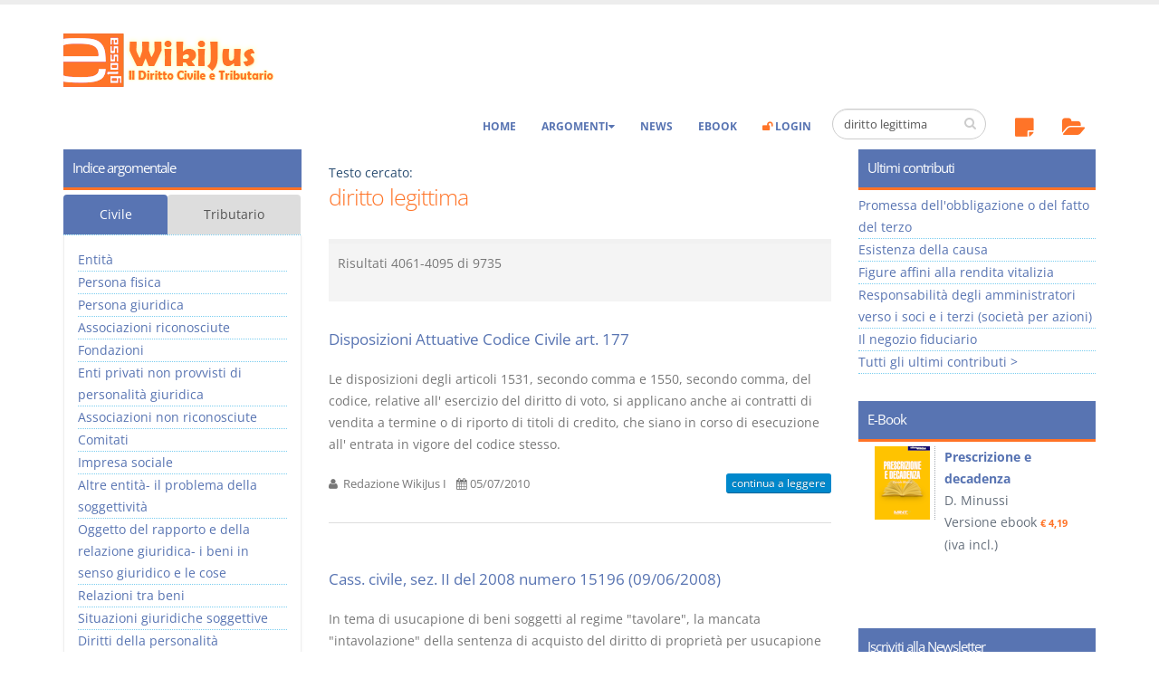

--- FILE ---
content_type: text/html; charset=utf-8
request_url: https://www.e-glossa.it/ricerche/diritto_legittima.aspx?pagina=116
body_size: 32811
content:
<!DOCTYPE html>
<html lang="it" prefix="og: http://ogp.me/ns#">
<head><meta charset="utf-8" /><title>
diritto legittima (pagina 116): Risultato ricerca - WikiJus
</title><meta name="viewport" content="width=device-width, initial-scale=1.0" /><meta name="robots" content="index, follow" /> 
<!-- Head Libs -->
 <link id="ctl00_lnkCanonical" rel="canonical" href="https://www.e-glossa.it/ricerche/diritto_legittima.aspx?pagina=116" /><link id="ctl00_lnkIcon" rel="shortcut icon" href="/favicon.ico" /><link rel="license" href="http://creativecommons.org/licenses/by-nc-sa/3.0/" /><link id="ctl00_lnkUltimiDocumenti" rel="alternate" type="application/rss+xml" title="WikiJus: Ultimi documenti inseriti" href="https://www.e-glossa.it/ultimidocumenti.aspx" /><link id="ctl00_lnkUltimeNews" rel="alternate" type="application/rss+xml" title="WikiJus: Ultime news inserite" href="https://www.e-glossa.it/ultimenews.aspx" /><link id="ctl00_lnkSearch" rel="search" type="application/opensearchdescription+xml" title="WikiJus" href="https://www.e-glossa.it/opensearch.aspx" /><link rel="preload" href="/vendor/fontawesome/fonts/fontawesome-webfont.woff2?v=4.4.0" as="font" type="font/woff2" crossorigin="anonymous" />
 <!-- Analytics-->
 <script type="text/plain" async data-cookiecategory="analytics">
 (function(i,s,o,g,r,a,m){i['GoogleAnalyticsObject']=r;i[r]=i[r]||function(){
 (i[r].q=i[r].q||[]).push(arguments)},i[r].l=1*new Date();a=s.createElement(o),
 m=s.getElementsByTagName(o)[0];a.async=1;a.src=g;m.parentNode.insertBefore(a,m)
 })(window,document,'script','https://www.google-analytics.com/analytics.js','ga');
 ga('create', 'UA-1125146-1', 'auto');
 ga('set', 'Tipo Utente', 'Turista');
 ga('send', 'pageview');
 </script>
 <!-- Fine Analytics-->
 <!-- Facebook -->
 <meta property="fb:app_id" content="516768808422064" /><meta id="ctl00_fbTitle" property="og:title" content="diritto legittima (pagina 116): Risultato ricerca - WikiJus" /><meta property="og:type" content="website" /><meta id="ctl00_fbURL" property="og:url" content="https://www.e-glossa.it/ricerche/diritto_legittima.aspx?pagina=116" /><meta id="ctl00_fbDescription" property="og:description" content="Ricerca per: diritto legittima, risultati: " /><meta property="og:image" content="https://www.e-glossa.it/immagini/WikiJus-Logo-High.jpg" /><link rel="stylesheet" type="text/css" href="/combres.axd/siteCss/1769495594/"/><script type="text/javascript" src="/combres.axd/siteJs/1732702745/"></script>
 <!-- Fine Facebook -->
 <script type="text/javascript">urlSite ="https://www.e-glossa.it/";</script>
<!--[if IE]>
<link rel="stylesheet" href="/css/ie.css" />
<![endif]-->
<!--[if lte IE 8]>
<script src="/vendor/respond/respond.js"></script>
<script src="/vendor/excanvas/excanvas.js"></script>
<![endif]-->
 <link rel="stylesheet" href="../cookieconsent/cookieconsent.css" type="text/css" media="screen" charset="utf-8" /><meta name="description" content="Ricerca per: diritto legittima, risultati: " /><meta name="keywords" content="diritto,legittima" /></head>
<body>
 <form name="aspnetForm" method="post" action="/ricerche/diritto_legittima.aspx?pagina=116" id="aspnetForm"><div>
<input type="hidden" name="__EVENTTARGET" id="__EVENTTARGET" value="" />
<input type="hidden" name="__EVENTARGUMENT" id="__EVENTARGUMENT" value="" />
<input type="hidden" name="__VIEWSTATE" id="__VIEWSTATE" value="/[base64]" /></div>
<script type="text/javascript">
//<![CDATA[
var theForm = document.forms['aspnetForm'];
if (!theForm) {
 theForm = document.aspnetForm;
}
function __doPostBack(eventTarget, eventArgument) {
 if (!theForm.onsubmit || (theForm.onsubmit() != false)) {
 theForm.__EVENTTARGET.value = eventTarget;
 theForm.__EVENTARGUMENT.value = eventArgument;
 theForm.submit();
 }
}
//]]>
</script>
<script src="/ScriptResource.axd?d=[base64]" type="text/javascript"></script> 
 <script type="text/javascript">
//<![CDATA[
Sys.WebForms.PageRequestManager._initialize('ctl00$ScriptManager1', 'aspnetForm', [], [], [], 90, 'ctl00');
//]]>
</script>
 
 
 <div class="body">
<header id="header" data-plugin-options='{"stickyEnabled": true, "stickyEnableOnBoxed": false, "stickyEnableOnMobile": true, "stickyStartAt": 135, "stickySetTop": "-125px", "stickyChangeLogo": true}'><div class="header-body"><div class="header-container container"><div class="header-row"><div class="header-column"><div class="header-logo">
 <a href="/" title="Vai all'homepage di WikiJus">
 <img src="/immagini/logo-full.png" alt="WikiJus: Diritto Civile e Tributario" width="241" height="59" data-sticky-width="108" data-sticky-height="29" data-sticky-top="90" />
 </a></div></div></div></div><div class="header-container container header-nav ">
 <div class="header-nav-main header-nav-main-effect-1 header-nav-main-sub-effect-1 collapse hidden-sm">
<nav>
<ul class="nav nav-pills">
 <li>
 <a href="../#" id="ctl00_lnkAnnotazioni" onclick="return false;" onmouseout="hidePopup()" onmouseover="showInfo(this,&#39;AnnotazioniTurista&#39;);">
 <span class="fa-stack">
 <i class="fa fa-sticky-note fa-2x topIcon" aria-hidden="true"></i>
 
 </span>
 </a>
 </li>
 <li>
 <a href="../#" id="ctl00_lnkPreferiti" onclick="return false;" onmouseout="hidePopup()" onmouseover="showInfo(this,&#39;PreferitiTurista&#39;);">
 <span class="fa-stack">
 <i class="fa fa-folder-open fa-2x topIcon" aria-hidden="true"></i>
 
 </span>
 </a>
 </li>
 </ul>
 </nav>
 </div><div class="header-search hidden-xs"><div class="input-group" id="AreaRicerca">
<input name="ctl00$txtRicercaGrande" type="text" id="txtRicercaGrande" class="form-control" placeholder="Cerca..." value="diritto legittima" />
<span class="input-group-btn">
<button class="btn btn-default" type="submit" onclick="return Ricerca();"><i class="fa fa-search"></i></button>
</span></div></div>
<button class="btn header-btn-collapse-nav" data-toggle="collapse" data-target=".header-nav-main" type="button">
<i class="fa fa-bars"></i>
</button><div class="header-nav-main header-nav-main-effect-1 header-nav-main-sub-effect-1 collapse">
<nav>
<ul class="nav nav-pills" id="mainNav">
 <li>
 <a href="/" title="WikiJus - Diritto Civile e Tributario">Home</a>
 </li>
 <li class="dropdown">
 <a href="#" onclick="return false;" title="Naviga per l'elenco degli argomenti del Wiki" class="dropdown-toggle">Argomenti</a>
 <ul class="dropdown-menu">
 <li>
 <a href="/argomenti.aspx" title="Naviga per l'elenco degli argomenti di Diritto Civile">Diritto Civile</a>
 <a href="/argomenti.aspx?tributario=1" title="Naviga per l'elenco degli argomenti di Diritto Tributario">Diritto Tributario</a>
 </li>
 </ul>
 </li>
 <li>
 <a href="/news.aspx" title="Visualizza le notizie di WikiJus">News</a>
 </li>
 <li>
 <a href="/ebook/" title="Vai agli eBook di WikiJus">eBook</a>
 </li>
 <li id="ctl00_divLogin">
 <a href="/login.aspx" title="Accedi alla tua area riservata di WikiJus"><i class="fa fa-unlock evidenziato"></i> Login</a>
 </li>
 
 </ul>
 </nav>
 </div> 
 </div>
 </div>
 </header>
 <div role="main" class="main"><div class="container">
 <div class="row">
 
 <div class="col-md-6 col-md-push-3">
 <article class="contCentro">
 <section class="Ricerca">
 Testo cercato: 
 <h1>diritto legittima</h1>
 </section> 
 
<section class="section section-default nopadding">
 <p> Risultati <span id="ctl00_Cnt_ControlloElencoVoci1_lblRisultatiDa">4061-4095</span> di <span id="ctl00_Cnt_ControlloElencoVoci1_lblNumeroRisultati">9735</span> 
 </p>
</section><div class="blog-posts">
 
<article class="post post-medium">
 <div class="post-content">
 <h3><a id="ctl00_Cnt_ControlloElencoVoci1_ctl00_lnkTitolo" title="Disposizioni Attuative Codice Civile art. 177" href="../wiki/disposizioni_attuative_codice_civile_art._177.aspx">Disposizioni Attuative Codice Civile art. 177</a></h3>
 <p>Le disposizioni degli articoli 1531, secondo comma e 1550, secondo comma, del codice, relative all' esercizio del diritto di voto, si applicano anche ai contratti di vendita a termine o di riporto di titoli di credito, che siano in corso di esecuzione all' entrata in vigore del codice stesso.</p>
 <div class="post-meta">
 <span><i class="fa fa-user"></i> Redazione WikiJus I</span>
 <span><i class="fa fa-calendar"></i>05/07/2010</span>
 <a id="ctl00_Cnt_ControlloElencoVoci1_ctl00_lnkContinua" title="Disposizioni Attuative Codice Civile art. 177" class="btn btn-xs btn-primary pull-right" href="../wiki/disposizioni_attuative_codice_civile_art._177.aspx">continua a leggere</a>
 </div> 
 </div>
</article>
<article class="post post-medium">
 <div class="post-content">
 <h3><a id="ctl00_Cnt_ControlloElencoVoci1_ctl01_lnkTitolo" title="Cass. civile, sez. II del 2008 numero 15196 (09/06/2008)" href="../wiki/cass._civile%2c_sez._ii_del_2008_numero_15196_(09%24%2406%24%242008).aspx">Cass. civile, sez. II del 2008 numero 15196 (09/06/2008)</a></h3>
 <p>In tema di usucapione di beni soggetti al regime "tavolare", la mancata "intavolazione" della sentenza di acquisto del diritto di proprietà per usucapione è inopponibile a chi abbia acquistato sulla fede del libro fondiario, a meno che non risulti provata la conoscenza effettiva o la conoscibilità...</p>
 <div class="post-meta">
 <span><i class="fa fa-user"></i> Redazione WikiJus I</span>
 <span><i class="fa fa-calendar"></i>05/07/2010</span>
 <a id="ctl00_Cnt_ControlloElencoVoci1_ctl01_lnkContinua" title="Cass. civile, sez. II del 2008 numero 15196 (09/06/2008)" class="btn btn-xs btn-primary pull-right" href="../wiki/cass._civile%2c_sez._ii_del_2008_numero_15196_(09%24%2406%24%242008).aspx">continua a leggere</a>
 </div> 
 </div>
</article>
<article class="post post-medium">
 <div class="post-content">
 <h3><a id="ctl00_Cnt_ControlloElencoVoci1_ctl02_lnkTitolo" title="Cass. civile, sez. II del 2019 numero 15267 (05/06/2019)" href="../wiki/cass._civile%2c_sez._ii_del_2019_numero_15267_(05%24%2406%24%242019).aspx">Cass. civile, sez. II del 2019 numero 15267 (05/06/2019)</a></h3>
 <p>L'art. 489 c.c. non attribuisce al minore, il cui legale rappresentante non abbia rinunciato all'eredità, il diritto di rinunciarvi al compimento della maggiore età, ma soltanto la facoltà di redigere l'inventario nel termine di un anno dal suo compimento così da garantire la sua responsabilità...</p>
 <div class="post-meta">
 <span><i class="fa fa-user"></i> Redazione WikiJus I</span>
 <span><i class="fa fa-calendar"></i>21/10/2019</span>
 <a id="ctl00_Cnt_ControlloElencoVoci1_ctl02_lnkContinua" title="Cass. civile, sez. II del 2019 numero 15267 (05/06/2019)" class="btn btn-xs btn-primary pull-right" href="../wiki/cass._civile%2c_sez._ii_del_2019_numero_15267_(05%24%2406%24%242019).aspx">continua a leggere</a>
 </div> 
 </div>
</article>
<article class="post post-medium">
 <div class="post-content">
 <h3><a id="ctl00_Cnt_ControlloElencoVoci1_ctl03_lnkTitolo" title="Cass. civile, sez. Unite del 2018 numero 3873 (16/02/2018)" href="../wiki/cass._civile%2c_sez._unite_del_2018_numero_3873_(16%24%2402%24%242018).aspx">Cass. civile, sez. Unite del 2018 numero 3873 (16/02/2018)</a></h3>
 <p>La costruzione eseguita dal comproprietario sul suolo comune diviene per accessione, ai sensi dell'art. 934 c.c., di proprietà comune agli altri comproprietari del suolo, salvo contrario accordo, traslativo della proprietà del suolo o costitutivo di un diritto reale su di esso, che deve rivestire la...</p>
 <div class="post-meta">
 <span><i class="fa fa-user"></i> Redazione WikiJus I</span>
 <span><i class="fa fa-calendar"></i>09/05/2018</span>
 <a id="ctl00_Cnt_ControlloElencoVoci1_ctl03_lnkContinua" title="Cass. civile, sez. Unite del 2018 numero 3873 (16/02/2018)" class="btn btn-xs btn-primary pull-right" href="../wiki/cass._civile%2c_sez._unite_del_2018_numero_3873_(16%24%2402%24%242018).aspx">continua a leggere</a>
 </div> 
 </div>
</article>
<article class="post post-medium">
 <div class="post-content">
 <h3><a id="ctl00_Cnt_ControlloElencoVoci1_ctl04_lnkTitolo" title="Cass. civile, sez. I del 1995 numero 3087 (17/03/1995)" href="../wiki/cass._civile%2c_sez._i_del_1995_numero_3087_(17%24%2403%24%241995).aspx">Cass. civile, sez. I del 1995 numero 3087 (17/03/1995)</a></h3>
 <p>Le comunioni dei beni tra coniugi costituite con atti stipulati anteriormente alla riforma del diritto di famiglia, introdotta con legge 19 maggio 1975 n. 151, restano assoggettate a tale nuova disciplina quando gli effetti non si siano esauriti anteriormente alla legge di riforma, ma si protraggano...</p>
 <div class="post-meta">
 <span><i class="fa fa-user"></i> Redazione WikiJus I</span>
 <span><i class="fa fa-calendar"></i>05/07/2010</span>
 <a id="ctl00_Cnt_ControlloElencoVoci1_ctl04_lnkContinua" title="Cass. civile, sez. I del 1995 numero 3087 (17/03/1995)" class="btn btn-xs btn-primary pull-right" href="../wiki/cass._civile%2c_sez._i_del_1995_numero_3087_(17%24%2403%24%241995).aspx">continua a leggere</a>
 </div> 
 </div>
</article>
<article class="post post-medium">
 <div class="post-content">
 <h3><a id="ctl00_Cnt_ControlloElencoVoci1_ctl05_lnkTitolo" title="Codice Civile art. 525" href="../wiki/codice_civile_art._525.aspx">Codice Civile art. 525</a></h3>
 <p>REVOCA DELLA RINUNZIA   1. Fino a che il diritto di accettare l' eredità non è prescritto contro i chiamati che vi hanno rinunziato, questi possono sempre accettarla, se non è già stata acquistata da altro dei chiamati, senza pregiudizio delle ragioni acquistate da terzi sopra i beni dell'...</p>
 <div class="post-meta">
 <span><i class="fa fa-user"></i> Redazione WikiJus I</span>
 <span><i class="fa fa-calendar"></i>04/07/2014</span>
 <a id="ctl00_Cnt_ControlloElencoVoci1_ctl05_lnkContinua" title="Codice Civile art. 525" class="btn btn-xs btn-primary pull-right" href="../wiki/codice_civile_art._525.aspx">continua a leggere</a>
 </div> 
 </div>
</article>
<article class="post post-medium">
 <div class="post-content">
 <h3><a id="ctl00_Cnt_ControlloElencoVoci1_ctl06_lnkTitolo" title="Legato di alimenti: il contenuto" href="../wiki/legato_di_alimenti%c2%a3_il_contenuto.aspx">Legato di alimenti: il contenuto</a></h3>
 <p>Mentre l' cod.civ. del 1865 prescriveva che il legato di alimenti fosse comprensivo del vitto, delle vesti, dell'abitazione e di quant'altro necessario durante la vita del beneficiario, l'art. cod.civ. vigente nulla prevede al riguardo .  La scelta non appare casuale: è infatti sufficiente il...</p>
 <div class="post-meta">
 <span><i class="fa fa-user"></i> Daniele Minussi</span>
 <span><i class="fa fa-calendar"></i>06/07/2010</span>
 <a id="ctl00_Cnt_ControlloElencoVoci1_ctl06_lnkContinua" title="Legato di alimenti: il contenuto" class="btn btn-xs btn-primary pull-right" href="../wiki/legato_di_alimenti%c2%a3_il_contenuto.aspx">continua a leggere</a>
 </div> 
 </div>
</article>
<article class="post post-medium">
 <div class="post-content">
 <h3><a id="ctl00_Cnt_ControlloElencoVoci1_ctl07_lnkTitolo" title="Decreto Legge del 2012 numero 1 art. 8" href="../wiki/decreto_legge_del_2012_numero_1_art._8.aspx">Decreto Legge del 2012 numero 1 art. 8</a></h3>
 <p>CONTENUTO DELLE CARTE DI SERVIZIO  1. Le carte di servizio, nel definire gli obblighi cui sono tenuti i gestori dei servizi pubblici, anche locali, o di un'infrastruttura necessaria per l'esercizio di attività di impresa o per l'esercizio di un diritto della persona costituzionalmente garantito,...</p>
 <div class="post-meta">
 <span><i class="fa fa-user"></i> Redazione WikiJus I</span>
 <span><i class="fa fa-calendar"></i>04/04/2012</span>
 <a id="ctl00_Cnt_ControlloElencoVoci1_ctl07_lnkContinua" title="Decreto Legge del 2012 numero 1 art. 8" class="btn btn-xs btn-primary pull-right" href="../wiki/decreto_legge_del_2012_numero_1_art._8.aspx">continua a leggere</a>
 </div> 
 </div>
</article>
<article class="post post-medium">
 <div class="post-content">
 <h3><a id="ctl00_Cnt_ControlloElencoVoci1_ctl08_lnkTitolo" title="Decreto Presidente Repubblica del 1997 numero 513 art. 21" href="../wiki/decreto_presidente_repubblica_del_1997_numero_513_art._21.aspx">Decreto Presidente Repubblica del 1997 numero 513 art. 21</a></h3>
 <p>Gestione informatica del flusso documentale  (Entro il 31 dicembre 1998 le pubbliche amministrazioni dispongono per la tenuta del protocollo amministrativo e per la gestione dei documenti con procedura informatica al fine di consentire il reperimento immediato, la disponibilità degli atti...</p>
 <div class="post-meta">
 <span><i class="fa fa-user"></i> Redazione WikiJus I</span>
 <span><i class="fa fa-calendar"></i>05/07/2010</span>
 <a id="ctl00_Cnt_ControlloElencoVoci1_ctl08_lnkContinua" title="Decreto Presidente Repubblica del 1997 numero 513 art. 21" class="btn btn-xs btn-primary pull-right" href="../wiki/decreto_presidente_repubblica_del_1997_numero_513_art._21.aspx">continua a leggere</a>
 </div> 
 </div>
</article>
<article class="post post-medium">
 <div class="post-content">
 <h3><a id="ctl00_Cnt_ControlloElencoVoci1_ctl09_lnkTitolo" title="Legge del 1941 numero 633 art. 12-bis" href="../wiki/legge_del_1941_numero_633_art._12-bis.aspx">Legge del 1941 numero 633 art. 12-bis</a></h3>
 <p>1. Salvo patto contrario, il datore di lavoro è titolare del diritto esclusivo di utilizzazione economica del programma per elaboratore o della banca di dati creati dal lavoratore dipendente nell'esecuzione delle sue mansioni o su istruzioni impartite dallo stesso datore di lavoro.  (Articolo...</p>
 <div class="post-meta">
 <span><i class="fa fa-user"></i> Redazione WikiJus I</span>
 <span><i class="fa fa-calendar"></i>05/07/2010</span>
 <a id="ctl00_Cnt_ControlloElencoVoci1_ctl09_lnkContinua" title="Legge del 1941 numero 633 art. 12-bis" class="btn btn-xs btn-primary pull-right" href="../wiki/legge_del_1941_numero_633_art._12-bis.aspx">continua a leggere</a>
 </div> 
 </div>
</article>
<article class="post post-medium">
 <div class="post-content">
 <h3><a id="ctl00_Cnt_ControlloElencoVoci1_ctl10_lnkTitolo" title="Cass. civile, sez. II del 1988 numero 5958 (03/11/1988)" href="../wiki/cass._civile%2c_sez._ii_del_1988_numero_5958_(03%24%2411%24%241988).aspx">Cass. civile, sez. II del 1988 numero 5958 (03/11/1988)</a></h3>
 <p>Il decreto con cui il tribunale provveda, in sede di reclamo avverso il provvedimento del pretore di concessione della proroga del termine fissato ex art. 645 cod. civ. per l'adempimento di una condizione apposta ad un legato, non ha contenuto decisorio, non incidendo in via definitiva su posizioni...</p>
 <div class="post-meta">
 <span><i class="fa fa-user"></i> Redazione WikiJus I</span>
 <span><i class="fa fa-calendar"></i>05/07/2010</span>
 <a id="ctl00_Cnt_ControlloElencoVoci1_ctl10_lnkContinua" title="Cass. civile, sez. II del 1988 numero 5958 (03/11/1988)" class="btn btn-xs btn-primary pull-right" href="../wiki/cass._civile%2c_sez._ii_del_1988_numero_5958_(03%24%2411%24%241988).aspx">continua a leggere</a>
 </div> 
 </div>
</article>
<article class="post post-medium">
 <div class="post-content">
 <h3><a id="ctl00_Cnt_ControlloElencoVoci1_ctl11_lnkTitolo" title="Cass. civile, sez. II del 1997 numero 854 (28/01/1997)" href="../wiki/cass._civile%2c_sez._ii_del_1997_numero_854_(28%24%2401%24%241997).aspx">Cass. civile, sez. II del 1997 numero 854 (28/01/1997)</a></h3>
 <p>Il limite al diritto di godimento spettante a ciascun condomino " iure proprietatis " sulle parti comuni - nella specie divieto di sosta, anche per il carico e discarico di masserizie, in tutti gli spazi comuni dell' edificio - disposto dal regolamento condominiale nell' interesse comune e accettato...</p>
 <div class="post-meta">
 <span><i class="fa fa-user"></i> Redazione WikiJus I</span>
 <span><i class="fa fa-calendar"></i>05/07/2010</span>
 <a id="ctl00_Cnt_ControlloElencoVoci1_ctl11_lnkContinua" title="Cass. civile, sez. II del 1997 numero 854 (28/01/1997)" class="btn btn-xs btn-primary pull-right" href="../wiki/cass._civile%2c_sez._ii_del_1997_numero_854_(28%24%2401%24%241997).aspx">continua a leggere</a>
 </div> 
 </div>
</article>
<article class="post post-medium">
 <div class="post-content">
 <h3><a id="ctl00_Cnt_ControlloElencoVoci1_ctl12_lnkTitolo" title="Cass. civile, sez. II del 2009 numero 26174 (14/12/2009)" href="../wiki/cass._civile%2c_sez._ii_del_2009_numero_26174_(14%24%2412%24%242009).aspx">Cass. civile, sez. II del 2009 numero 26174 (14/12/2009)</a></h3>
 <p>Per i negozi giuridici per i quali la legge prescrive la forma scritta "ad substantiam", la prova della loro esistenza e dei diritti che ne formano l'oggetto richiede necessariamente la produzione in giudizio della relativa scrittura, che non può essere sostituita da altri mezzi probatori e neanche...</p>
 <div class="post-meta">
 <span><i class="fa fa-user"></i> Redazione WikiJus I</span>
 <span><i class="fa fa-calendar"></i>05/07/2010</span>
 <a id="ctl00_Cnt_ControlloElencoVoci1_ctl12_lnkContinua" title="Cass. civile, sez. II del 2009 numero 26174 (14/12/2009)" class="btn btn-xs btn-primary pull-right" href="../wiki/cass._civile%2c_sez._ii_del_2009_numero_26174_(14%24%2412%24%242009).aspx">continua a leggere</a>
 </div> 
 </div>
</article>
<article class="post post-medium">
 <div class="post-content">
 <h3><a id="ctl00_Cnt_ControlloElencoVoci1_ctl13_lnkTitolo" title="Cass. civile, sez. II del 2011 numero 21014 (12/10/2011)" href="../wiki/cass._civile%2c_sez._ii_del_2011_numero_21014_(12%24%2410%24%242011).aspx">Cass. civile, sez. II del 2011 numero 21014 (12/10/2011)</a></h3>
 <p>Nel sistema delineato dagli artt. 519 e 525 c.c. in tema di rinunzia all'eredità, la quale determina la perdita del diritto all'eredità ove ne sopraggiunga l'acquisto da parte degli altri chiamati, l'atto di rinunzia deve essere rivestito di forma solenne (dichiarazione resa davanti a notaio o al...</p>
 <div class="post-meta">
 <span><i class="fa fa-user"></i> Redazione WikiJus I</span>
 <span><i class="fa fa-calendar"></i>30/10/2012</span>
 <a id="ctl00_Cnt_ControlloElencoVoci1_ctl13_lnkContinua" title="Cass. civile, sez. II del 2011 numero 21014 (12/10/2011)" class="btn btn-xs btn-primary pull-right" href="../wiki/cass._civile%2c_sez._ii_del_2011_numero_21014_(12%24%2410%24%242011).aspx">continua a leggere</a>
 </div> 
 </div>
</article>
<article class="post post-medium">
 <div class="post-content">
 <h3><a id="ctl00_Cnt_ControlloElencoVoci1_ctl14_lnkTitolo" title="Cass. civile, sez. Unite del 1995 numero 1571 (14/02/1995)" href="../wiki/cass._civile%2c_sez._unite_del_1995_numero_1571_(14%24%2402%24%241995).aspx">Cass. civile, sez. Unite del 1995 numero 1571 (14/02/1995)</a></h3>
 <p>L'usufruttuario, che esegue (o che consenta siano eseguite) opere che alterino l'originaria destinazione dell'immobile oggetto del suo diritto, si rende inadempiente all'obbligazione di godere della cosa usando della diligenza del buon padre di famiglia e, essendo tenuto a risarcire il danno che ne...</p>
 <div class="post-meta">
 <span><i class="fa fa-user"></i> Redazione WikiJus I</span>
 <span><i class="fa fa-calendar"></i>05/07/2010</span>
 <a id="ctl00_Cnt_ControlloElencoVoci1_ctl14_lnkContinua" title="Cass. civile, sez. Unite del 1995 numero 1571 (14/02/1995)" class="btn btn-xs btn-primary pull-right" href="../wiki/cass._civile%2c_sez._unite_del_1995_numero_1571_(14%24%2402%24%241995).aspx">continua a leggere</a>
 </div> 
 </div>
</article>
<article class="post post-medium">
 <div class="post-content">
 <h3><a id="ctl00_Cnt_ControlloElencoVoci1_ctl15_lnkTitolo" title="Cass. civile del 1975 numero 1538 (21/04/1975)" href="../wiki/cass._civile_del_1975_numero_1538_(21%24%2404%24%241975).aspx">Cass. civile del 1975 numero 1538 (21/04/1975)</a></h3>
 <p>Il contratto che dá al concessionario il diritto esclusivo di rivendere i prodotti del concedente in una determinata zona é un contratto misto, in quanto riunisce gli elementi della vendita e del mandato e resta disciplinato dalle norme sulla vendita per quanto riguarda gli atti di trasferimento...</p>
 <div class="post-meta">
 <span><i class="fa fa-user"></i> Redazione WikiJus I</span>
 <span><i class="fa fa-calendar"></i>05/07/2010</span>
 <a id="ctl00_Cnt_ControlloElencoVoci1_ctl15_lnkContinua" title="Cass. civile del 1975 numero 1538 (21/04/1975)" class="btn btn-xs btn-primary pull-right" href="../wiki/cass._civile_del_1975_numero_1538_(21%24%2404%24%241975).aspx">continua a leggere</a>
 </div> 
 </div>
</article>
<article class="post post-medium">
 <div class="post-content">
 <h3><a id="ctl00_Cnt_ControlloElencoVoci1_ctl16_lnkTitolo" title="Decreto Legislativo del Capo Provvisorio dello Stato del 1946 numero 424 art. 4" href="../wiki/decreto_legislativo_del_capo_provvisorio_dello_stato_del_1946_numero_424_art._4.aspx">Decreto Legislativo del Capo Provvisorio dello Stato del 1946 numero 424 art. 4</a></h3>
 <p>1. Qualora la pigione sia stabilita in base a percentuale sugli incassi, la percentuale rimane invariata, ma l'albergatore ha diritto di chiedere che, agli effetti del calcolo della percentuale venga detratta dal totale lordo degli incassi una somma da convenirsi e che non può, comunque, superare il...</p>
 <div class="post-meta">
 <span><i class="fa fa-user"></i> Redazione WikiJus I</span>
 <span><i class="fa fa-calendar"></i>05/07/2010</span>
 <a id="ctl00_Cnt_ControlloElencoVoci1_ctl16_lnkContinua" title="Decreto Legislativo del Capo Provvisorio dello Stato del 1946 numero 424 art. 4" class="btn btn-xs btn-primary pull-right" href="../wiki/decreto_legislativo_del_capo_provvisorio_dello_stato_del_1946_numero_424_art._4.aspx">continua a leggere</a>
 </div> 
 </div>
</article>
<article class="post post-medium">
 <div class="post-content">
 <h3><a id="ctl00_Cnt_ControlloElencoVoci1_ctl17_lnkTitolo" title="Decreto Legislativo del 2019 numero 14 art. 187" href="../wiki/decreto_legislativo_del_2019_numero_14_art._187.aspx">Decreto Legislativo del 2019 numero 14 art. 187</a></h3>
 <p>CONTRATTO DI ASSICURAZIONE  1. Al contratto di assicurazione contro i danni si applica l'articolo 172, salvo il diritto di recesso dell'assicuratore a norma dell'articolo 1898 del codice civile se la prosecuzione del contratto può determinare un aggravamento del rischio. 2. Se il curatore...</p>
 <div class="post-meta">
 <span><i class="fa fa-user"></i> Redazione WikiJus I</span>
 <span><i class="fa fa-calendar"></i>06/03/2019</span>
 <a id="ctl00_Cnt_ControlloElencoVoci1_ctl17_lnkContinua" title="Decreto Legislativo del 2019 numero 14 art. 187" class="btn btn-xs btn-primary pull-right" href="../wiki/decreto_legislativo_del_2019_numero_14_art._187.aspx">continua a leggere</a>
 </div> 
 </div>
</article>
<article class="post post-medium">
 <div class="post-content">
 <h3><a id="ctl00_Cnt_ControlloElencoVoci1_ctl18_lnkTitolo" title="Codice Civile art. 2956" href="../wiki/codice_civile_art._2956.aspx">Codice Civile art. 2956</a></h3>
 <p>PRESCRIZIONE DI TRE ANNI  1. Si prescrive in tre anni il diritto: 1) dei prestatori di lavoro, per le retribuzioni corrisposte a periodi superiori al mese; 2) dei professionisti, per il compenso dell' opera prestata e per il rimborso delle spese correlative; 3) dei notai, per gli atti del loro...</p>
 <div class="post-meta">
 <span><i class="fa fa-user"></i> Redazione WikiJus I</span>
 <span><i class="fa fa-calendar"></i>05/07/2010</span>
 <a id="ctl00_Cnt_ControlloElencoVoci1_ctl18_lnkContinua" title="Codice Civile art. 2956" class="btn btn-xs btn-primary pull-right" href="../wiki/codice_civile_art._2956.aspx">continua a leggere</a>
 </div> 
 </div>
</article>
<article class="post post-medium">
 <div class="post-content">
 <h3><a id="ctl00_Cnt_ControlloElencoVoci1_ctl19_lnkTitolo" title="Corte cost. del 2007 numero 142 (27/04/2007)" href="../wiki/corte_cost._del_2007_numero_142_(27%24%2404%24%242007).aspx">Corte cost. del 2007 numero 142 (27/04/2007)</a></h3>
 <p>E' inammissibile la questione di legittimità costituzionale degli artt. 2652 e 2653 c.c., in riferimento agli artt. 3, 24, 29, 30 e 31 della Costituzione, nella parte in cui questi non prevedono la trascrivibilità della domanda giudiziale di assegnazione del diritto di abitazione della casa...</p>
 <div class="post-meta">
 <span><i class="fa fa-user"></i> Redazione WikiJus I</span>
 <span><i class="fa fa-calendar"></i>28/07/2010</span>
 <a id="ctl00_Cnt_ControlloElencoVoci1_ctl19_lnkContinua" title="Corte cost. del 2007 numero 142 (27/04/2007)" class="btn btn-xs btn-primary pull-right" href="../wiki/corte_cost._del_2007_numero_142_(27%24%2404%24%242007).aspx">continua a leggere</a>
 </div> 
 </div>
</article>
<article class="post post-medium">
 <div class="post-content">
 <h3><a id="ctl00_Cnt_ControlloElencoVoci1_ctl20_lnkTitolo" title="M.A.27 – Passaggio della cooperativa dallo schema s.p.a. a quello s.r.l. e viceversa" href="../wiki/m.a.27_%e2%80%93_passaggio_della_cooperativa_dallo_schema_s.p.a._a_quello_s.r.l._e_viceversa.aspx">M.A.27 – Passaggio della cooperativa dallo schema s.p.a. a quello s.r.l. e viceversa</a></h3>
 <p>Massima1° pubbl. 9/11 – motivato 9/11  Il passaggio della cooperativa dallo schema organizzativo della s.p.a. allo schema organizzativo della s.r.l., e viceversa, non costituisce ipotesi di trasformazione in senso tecnico. Consegue che, in tale ipotesi, non sarà applicabile la disciplina generale...</p>
 <div class="post-meta">
 <span><i class="fa fa-user"></i> Redazione WikiJus I</span>
 <span><i class="fa fa-calendar"></i>03/10/2011</span>
 <a id="ctl00_Cnt_ControlloElencoVoci1_ctl20_lnkContinua" title="M.A.27 – Passaggio della cooperativa dallo schema s.p.a. a quello s.r.l. e viceversa" class="btn btn-xs btn-primary pull-right" href="../wiki/m.a.27_%e2%80%93_passaggio_della_cooperativa_dallo_schema_s.p.a._a_quello_s.r.l._e_viceversa.aspx">continua a leggere</a>
 </div> 
 </div>
</article>
<article class="post post-medium">
 <div class="post-content">
 <h3><a id="ctl00_Cnt_ControlloElencoVoci1_ctl21_lnkTitolo" title="Regio Decreto del 1929 numero 499 art. 20" href="../wiki/regio_decreto_del_1929_numero_499_art._20.aspx">Regio Decreto del 1929 numero 499 art. 20</a></h3>
 <p>1. Se risulta successivamente l'inesistenza totale o parziale del diritto a succedere, il tribunale in composizione monocratica dispone con decreto, su ricorso degli interessati o d'ufficio, la revoca del certificato rilasciato. (Comma così modificato dall'art. 162, D.Lgs. 19 febbraio 1998, n. 51)...</p>
 <div class="post-meta">
 <span><i class="fa fa-user"></i> Redazione WikiJus I</span>
 <span><i class="fa fa-calendar"></i>05/07/2010</span>
 <a id="ctl00_Cnt_ControlloElencoVoci1_ctl21_lnkContinua" title="Regio Decreto del 1929 numero 499 art. 20" class="btn btn-xs btn-primary pull-right" href="../wiki/regio_decreto_del_1929_numero_499_art._20.aspx">continua a leggere</a>
 </div> 
 </div>
</article>
<article class="post post-medium">
 <div class="post-content">
 <h3><a id="ctl00_Cnt_ControlloElencoVoci1_ctl22_lnkTitolo" title="Regio Decreto del 1942 numero 267 art. 56" href="../wiki/regio_decreto_del_1942_numero_267_art._56.aspx">Regio Decreto del 1942 numero 267 art. 56</a></h3>
 <p>COMPENSAZIONE IN SEDE DI FALLIMENTO  1. I creditori hanno diritto di compensare coi loro debiti verso il fallito i crediti che essi vantano verso lo stesso, ancorché non scaduti prima della dichiarazione di fallimento. 2. Per i crediti non scaduti la compensazione tuttavia non ha luogo se il...</p>
 <div class="post-meta">
 <span><i class="fa fa-user"></i> Redazione WikiJus I</span>
 <span><i class="fa fa-calendar"></i>05/07/2010</span>
 <a id="ctl00_Cnt_ControlloElencoVoci1_ctl22_lnkContinua" title="Regio Decreto del 1942 numero 267 art. 56" class="btn btn-xs btn-primary pull-right" href="../wiki/regio_decreto_del_1942_numero_267_art._56.aspx">continua a leggere</a>
 </div> 
 </div>
</article>
<article class="post post-medium">
 <div class="post-content">
 <h3><a id="ctl00_Cnt_ControlloElencoVoci1_ctl23_lnkTitolo" title="Tribunale di Perugia del 1982 (08/03/1982)" href="../wiki/tribunale_di_perugia_del_1982_(08%24%2403%24%241982).aspx">Tribunale di Perugia del 1982 (08/03/1982)</a></h3>
 <p>La delibera assembleare di soppressione della prelazione adottata a maggioranza dei soci è nulla avendo oggetto illecito e impossibile.Dalla violazione della prelazione discende la nullità della vendita effettuata al terzo ed il risarcimento del danno arrecato dalla invalida vendita mediante...</p>
 <div class="post-meta">
 <span><i class="fa fa-user"></i> Redazione WikiJus I</span>
 <span><i class="fa fa-calendar"></i>05/07/2010</span>
 <a id="ctl00_Cnt_ControlloElencoVoci1_ctl23_lnkContinua" title="Tribunale di Perugia del 1982 (08/03/1982)" class="btn btn-xs btn-primary pull-right" href="../wiki/tribunale_di_perugia_del_1982_(08%24%2403%24%241982).aspx">continua a leggere</a>
 </div> 
 </div>
</article>
<article class="post post-medium">
 <div class="post-content">
 <h3><a id="ctl00_Cnt_ControlloElencoVoci1_ctl24_lnkTitolo" title="Cass. civile, sez. II del 2023 numero 33751 (04/12/2023)" href="../wiki/cass._civile%2c_sez._ii_del_2023_numero_33751_(04%24%2412%24%242023).aspx">Cass. civile, sez. II del 2023 numero 33751 (04/12/2023)</a></h3>
 <p>La costituzione della servitù per destinazione del padre di famiglia, ex art. 1062 cod.civ., trova applicazione non solo nell’ipotesi del singolo proprietario, ma anche di comproprietari nel loro insieme, giacché anche in questo caso si configura l’estremo essenziale della unicità del diritto...</p>
 <div class="post-meta">
 <span><i class="fa fa-user"></i> Redazione WikiJus I</span>
 <span><i class="fa fa-calendar"></i>13/08/2024</span>
 <a id="ctl00_Cnt_ControlloElencoVoci1_ctl24_lnkContinua" title="Cass. civile, sez. II del 2023 numero 33751 (04/12/2023)" class="btn btn-xs btn-primary pull-right" href="../wiki/cass._civile%2c_sez._ii_del_2023_numero_33751_(04%24%2412%24%242023).aspx">continua a leggere</a>
 </div> 
 </div>
</article>
<article class="post post-medium">
 <div class="post-content">
 <h3><a id="ctl00_Cnt_ControlloElencoVoci1_ctl25_lnkTitolo" title="Codice Civile art. 1500" href="../wiki/codice_civile_art._1500.aspx">Codice Civile art. 1500</a></h3>
 <p>§3 Del riscatto convenzionale (PATTO DI RISCATTO)  1. Il venditore può riservarsi il diritto di riavere la proprietà della cosa venduta mediante la restituzione del prezzo e i rimborsi stabiliti dalle disposizioni che seguono. 2. Il patto di restituire a un prezzo superiore a quello stipulato per...</p>
 <div class="post-meta">
 <span><i class="fa fa-user"></i> Redazione WikiJus I</span>
 <span><i class="fa fa-calendar"></i>05/03/2015</span>
 <a id="ctl00_Cnt_ControlloElencoVoci1_ctl25_lnkContinua" title="Codice Civile art. 1500" class="btn btn-xs btn-primary pull-right" href="../wiki/codice_civile_art._1500.aspx">continua a leggere</a>
 </div> 
 </div>
</article>
<article class="post post-medium">
 <div class="post-content">
 <h3><a id="ctl00_Cnt_ControlloElencoVoci1_ctl26_lnkTitolo" title="Codice Civile art. 170" href="../wiki/codice_civile_art._170.aspx">Codice Civile art. 170</a></h3>
 <p>ESECUZIONE SUI BENI E SUI FRUTTI   1. L' esecuzione sui beni del fondo e sui frutti di essi non può aver luogo per debiti che il creditore conosceva essere stati contratti per scopi estranei ai bisogni della famiglia. (Articolo così sostituito dall'art. 52, L. 19 maggio 1975, n. 151, sulla...</p>
 <div class="post-meta">
 <span><i class="fa fa-user"></i> Redazione WikiJus I</span>
 <span><i class="fa fa-calendar"></i>02/07/2014</span>
 <a id="ctl00_Cnt_ControlloElencoVoci1_ctl26_lnkContinua" title="Codice Civile art. 170" class="btn btn-xs btn-primary pull-right" href="../wiki/codice_civile_art._170.aspx">continua a leggere</a>
 </div> 
 </div>
</article>
<article class="post post-medium">
 <div class="post-content">
 <h3><a id="ctl00_Cnt_ControlloElencoVoci1_ctl27_lnkTitolo" title="Codice Civile art. 1755" href="../wiki/codice_civile_art._1755.aspx">Codice Civile art. 1755</a></h3>
 <p>PROVVIGIONE   1. Il mediatore ha diritto alla provvigione da ciascuna delle parti, se l' affare è concluso per effetto del suo intervento. 2. La misura della provvigione e la proporzione in cui questa deve gravare su ciascuna delle parti, in mancanza di patto, di tariffe professionali o di usi,...</p>
 <div class="post-meta">
 <span><i class="fa fa-user"></i> Redazione WikiJus I</span>
 <span><i class="fa fa-calendar"></i>01/08/2011</span>
 <a id="ctl00_Cnt_ControlloElencoVoci1_ctl27_lnkContinua" title="Codice Civile art. 1755" class="btn btn-xs btn-primary pull-right" href="../wiki/codice_civile_art._1755.aspx">continua a leggere</a>
 </div> 
 </div>
</article>
<article class="post post-medium">
 <div class="post-content">
 <h3><a id="ctl00_Cnt_ControlloElencoVoci1_ctl28_lnkTitolo" title="Decreto Legislativo del 2006 numero 166 art. 6" href="../wiki/decreto_legislativo_del_2006_numero_166_art._6.aspx">Decreto Legislativo del 2006 numero 166 art. 6</a></h3>
 <p>PROVE SCRITTE  1. L'esame scritto del concorso per notaio consta di tre distinte prove teorico-pratiche, riguardanti un atto di ultima volontà e due atti tra vivi, di cui uno di diritto commerciale. 2. In ciascun tema sono richiesti la compilazione dell'atto e lo svolgimento dei principi attinenti...</p>
 <div class="post-meta">
 <span><i class="fa fa-user"></i> Redazione WikiJus I</span>
 <span><i class="fa fa-calendar"></i>05/07/2010</span>
 <a id="ctl00_Cnt_ControlloElencoVoci1_ctl28_lnkContinua" title="Decreto Legislativo del 2006 numero 166 art. 6" class="btn btn-xs btn-primary pull-right" href="../wiki/decreto_legislativo_del_2006_numero_166_art._6.aspx">continua a leggere</a>
 </div> 
 </div>
</article>
<article class="post post-medium">
 <div class="post-content">
 <h3><a id="ctl00_Cnt_ControlloElencoVoci1_ctl29_lnkTitolo" title="Cass. civile, sez. II del 1983 numero 5212 (28/07/1983)" href="../wiki/cass._civile%2c_sez._ii_del_1983_numero_5212_(28%24%2407%24%241983).aspx">Cass. civile, sez. II del 1983 numero 5212 (28/07/1983)</a></h3>
 <p>Per l' esistenza del contratto di mediazione non occorre un esplicito incarico ed un esplicito consenso, ma è sufficiente che la parte, anche per facta concludentia, abbia accettato l' attività di interposizione del mediatore, il cui diritto al compenso sorge se la conclusione dell' affare sia in...</p>
 <div class="post-meta">
 <span><i class="fa fa-user"></i> Redazione WikiJus I</span>
 <span><i class="fa fa-calendar"></i>05/07/2010</span>
 <a id="ctl00_Cnt_ControlloElencoVoci1_ctl29_lnkContinua" title="Cass. civile, sez. II del 1983 numero 5212 (28/07/1983)" class="btn btn-xs btn-primary pull-right" href="../wiki/cass._civile%2c_sez._ii_del_1983_numero_5212_(28%24%2407%24%241983).aspx">continua a leggere</a>
 </div> 
 </div>
</article>
<article class="post post-medium">
 <div class="post-content">
 <h3><a id="ctl00_Cnt_ControlloElencoVoci1_ctl30_lnkTitolo" title="Cass. civile, sez. II del 1994 numero 5979 (22/06/1994)" href="../wiki/cass._civile%2c_sez._ii_del_1994_numero_5979_(22%24%2406%24%241994).aspx">Cass. civile, sez. II del 1994 numero 5979 (22/06/1994)</a></h3>
 <p>L' assegnazione da parte del creditore con la diffida ad adempiere di un termine inferiore a quello di giorni quindici stabilito dall' art. 1454 cod. civ. o comunque non congruo comporta l' impossibilità di utilizzare la diffida ai fini della risoluzione di diritto del contratto, ma non esclude la...</p>
 <div class="post-meta">
 <span><i class="fa fa-user"></i> Redazione WikiJus I</span>
 <span><i class="fa fa-calendar"></i>05/07/2010</span>
 <a id="ctl00_Cnt_ControlloElencoVoci1_ctl30_lnkContinua" title="Cass. civile, sez. II del 1994 numero 5979 (22/06/1994)" class="btn btn-xs btn-primary pull-right" href="../wiki/cass._civile%2c_sez._ii_del_1994_numero_5979_(22%24%2406%24%241994).aspx">continua a leggere</a>
 </div> 
 </div>
</article>
<article class="post post-medium">
 <div class="post-content">
 <h3><a id="ctl00_Cnt_ControlloElencoVoci1_ctl31_lnkTitolo" title="Cass. civile, sez. III del 1991 numero 7969 (18/07/1991)" href="../wiki/cass._civile%2c_sez._iii_del_1991_numero_7969_(18%24%2407%24%241991).aspx">Cass. civile, sez. III del 1991 numero 7969 (18/07/1991)</a></h3>
 <p>La vendita di un fondo eseguita a prezzo di favore, ove consegua al previsto e voluto risultato di arricchire il compratore della differenza tra il valore del bene ed il prezzo stabilito, configura un "negotium mixtum cum donatione", che costituisce donazione indiretta con riferimento alla quale non...</p>
 <div class="post-meta">
 <span><i class="fa fa-user"></i> Redazione WikiJus I</span>
 <span><i class="fa fa-calendar"></i>05/07/2010</span>
 <a id="ctl00_Cnt_ControlloElencoVoci1_ctl31_lnkContinua" title="Cass. civile, sez. III del 1991 numero 7969 (18/07/1991)" class="btn btn-xs btn-primary pull-right" href="../wiki/cass._civile%2c_sez._iii_del_1991_numero_7969_(18%24%2407%24%241991).aspx">continua a leggere</a>
 </div> 
 </div>
</article>
<article class="post post-medium">
 <div class="post-content">
 <h3><a id="ctl00_Cnt_ControlloElencoVoci1_ctl32_lnkTitolo" title="Tribunale di Napoli del 2003 (10/06/2003)" href="../wiki/tribunale_di_napoli_del_2003_(10%24%2406%24%242003).aspx">Tribunale di Napoli del 2003 (10/06/2003)</a></h3>
 <p>La persistenza negli archivi dei dati illegittimamente trattati è idonea, anche solo in potenza, a causare gravissimi danni all'immagine del soggetto leso e, tenuto conto della natura del diritto violato, attinente alla sfera della personalità, unico rimedio realmente efficace ad evitare il...</p>
 <div class="post-meta">
 <span><i class="fa fa-user"></i> Redazione WikiJus I</span>
 <span><i class="fa fa-calendar"></i>05/07/2010</span>
 <a id="ctl00_Cnt_ControlloElencoVoci1_ctl32_lnkContinua" title="Tribunale di Napoli del 2003 (10/06/2003)" class="btn btn-xs btn-primary pull-right" href="../wiki/tribunale_di_napoli_del_2003_(10%24%2406%24%242003).aspx">continua a leggere</a>
 </div> 
 </div>
</article>
<article class="post post-medium">
 <div class="post-content">
 <h3><a id="ctl00_Cnt_ControlloElencoVoci1_ctl33_lnkTitolo" title="H.I.11 - Limiti alla costituzione di pegno" href="../wiki/h.i.11_-_limiti_alla_costituzione_di_pegno.aspx">H.I.11 - Limiti alla costituzione di pegno</a></h3>
 <p>Massima1° pubbl. 9/04
Ai limiti statutari eventualmente previsti in merito alla libera possibilità di costituire in pegno le azioni si applica la disciplina dei limiti alla circolazione delle azioni dettata dall’art. cod. civ., compreso il diritto di recesso.</p>
 <div class="post-meta">
 <span><i class="fa fa-user"></i> Redazione WikiJus I</span>
 <span><i class="fa fa-calendar"></i>24/02/2011</span>
 <a id="ctl00_Cnt_ControlloElencoVoci1_ctl33_lnkContinua" title="H.I.11 - Limiti alla costituzione di pegno" class="btn btn-xs btn-primary pull-right" href="../wiki/h.i.11_-_limiti_alla_costituzione_di_pegno.aspx">continua a leggere</a>
 </div> 
 </div>
</article>
<article class="post post-medium">
 <div class="post-content">
 <h3><a id="ctl00_Cnt_ControlloElencoVoci1_ctl34_lnkTitolo" title="Le universalit&amp;#224;" href="../wiki/le_universalit%c3%a0.aspx">Le universalit&#224;</a></h3>
 <p>L'art. cod. civ. definisce come universalità di mobili la pluralità di cose appartenenti alla stessa persona ed aventi una destinazione unitaria (il gregge, i libri di una biblioteca, etc.) .  Gli elementi costitutivi della figura, quale risulta dalla norma in esame, sono dunque i seguenti:  ...</p>
 <div class="post-meta">
 <span><i class="fa fa-user"></i> Daniele Minussi</span>
 <span><i class="fa fa-calendar"></i>16/09/2010</span>
 <a id="ctl00_Cnt_ControlloElencoVoci1_ctl34_lnkContinua" title="Le universalit&amp;#224;" class="btn btn-xs btn-primary pull-right" href="../wiki/le_universalit%c3%a0.aspx">continua a leggere</a>
 </div> 
 </div>
</article></div>
<nav class="paginazione">
 <ul class="pagination pull-center">
 <li><a title="Risultati alla pagina 1" href="/ricerche/diritto_legittima.aspx">1</a> <li><a title="Risultati alla pagina 2" href="/ricerche/diritto_legittima.aspx?pagina=1">2</a> <li><a title="Risultati alla pagina 3" href="/ricerche/diritto_legittima.aspx?pagina=2">3</a> <li><a title="Risultati alla pagina 4" href="/ricerche/diritto_legittima.aspx?pagina=3">4</a> <li><a title="Risultati alla pagina 5" href="/ricerche/diritto_legittima.aspx?pagina=4">5</a> <li><a title="Risultati alla pagina 6" href="/ricerche/diritto_legittima.aspx?pagina=5">6</a> <li><a title="Risultati alla pagina 7" href="/ricerche/diritto_legittima.aspx?pagina=6">7</a> <li><a title="Risultati alla pagina 8" href="/ricerche/diritto_legittima.aspx?pagina=7">8</a> <li><a title="Risultati alla pagina 9" href="/ricerche/diritto_legittima.aspx?pagina=8">9</a> <li><a title="Risultati alla pagina 10" href="/ricerche/diritto_legittima.aspx?pagina=9">10</a> <li><a title="Risultati alla pagina 11" href="/ricerche/diritto_legittima.aspx?pagina=10">11</a> <li><a title="Risultati alla pagina 12" href="/ricerche/diritto_legittima.aspx?pagina=11">12</a> <li><a title="Risultati alla pagina 13" href="/ricerche/diritto_legittima.aspx?pagina=12">13</a> <li><a title="Risultati alla pagina 14" href="/ricerche/diritto_legittima.aspx?pagina=13">14</a> <li><a title="Risultati alla pagina 15" href="/ricerche/diritto_legittima.aspx?pagina=14">15</a> <li><a title="Risultati alla pagina 16" href="/ricerche/diritto_legittima.aspx?pagina=15">16</a> <li><a title="Risultati alla pagina 17" href="/ricerche/diritto_legittima.aspx?pagina=16">17</a> <li><a title="Risultati alla pagina 18" href="/ricerche/diritto_legittima.aspx?pagina=17">18</a> <li><a title="Risultati alla pagina 19" href="/ricerche/diritto_legittima.aspx?pagina=18">19</a> <li><a title="Risultati alla pagina 20" href="/ricerche/diritto_legittima.aspx?pagina=19">20</a> <li><a title="Risultati alla pagina 21" href="/ricerche/diritto_legittima.aspx?pagina=20">21</a> <li><a title="Risultati alla pagina 22" href="/ricerche/diritto_legittima.aspx?pagina=21">22</a> <li><a title="Risultati alla pagina 23" href="/ricerche/diritto_legittima.aspx?pagina=22">23</a> <li><a title="Risultati alla pagina 24" href="/ricerche/diritto_legittima.aspx?pagina=23">24</a> <li><a title="Risultati alla pagina 25" href="/ricerche/diritto_legittima.aspx?pagina=24">25</a> <li><a title="Risultati alla pagina 26" href="/ricerche/diritto_legittima.aspx?pagina=25">26</a> <li><a title="Risultati alla pagina 27" href="/ricerche/diritto_legittima.aspx?pagina=26">27</a> <li><a title="Risultati alla pagina 28" href="/ricerche/diritto_legittima.aspx?pagina=27">28</a> <li><a title="Risultati alla pagina 29" href="/ricerche/diritto_legittima.aspx?pagina=28">29</a> <li><a title="Risultati alla pagina 30" href="/ricerche/diritto_legittima.aspx?pagina=29">30</a> <li><a title="Risultati alla pagina 31" href="/ricerche/diritto_legittima.aspx?pagina=30">31</a> <li><a title="Risultati alla pagina 32" href="/ricerche/diritto_legittima.aspx?pagina=31">32</a> <li><a title="Risultati alla pagina 33" href="/ricerche/diritto_legittima.aspx?pagina=32">33</a> <li><a title="Risultati alla pagina 34" href="/ricerche/diritto_legittima.aspx?pagina=33">34</a> <li><a title="Risultati alla pagina 35" href="/ricerche/diritto_legittima.aspx?pagina=34">35</a> <li><a title="Risultati alla pagina 36" href="/ricerche/diritto_legittima.aspx?pagina=35">36</a> <li><a title="Risultati alla pagina 37" href="/ricerche/diritto_legittima.aspx?pagina=36">37</a> <li><a title="Risultati alla pagina 38" href="/ricerche/diritto_legittima.aspx?pagina=37">38</a> <li><a title="Risultati alla pagina 39" href="/ricerche/diritto_legittima.aspx?pagina=38">39</a> <li><a title="Risultati alla pagina 40" href="/ricerche/diritto_legittima.aspx?pagina=39">40</a> <li><a title="Risultati alla pagina 41" href="/ricerche/diritto_legittima.aspx?pagina=40">41</a> <li><a title="Risultati alla pagina 42" href="/ricerche/diritto_legittima.aspx?pagina=41">42</a> <li><a title="Risultati alla pagina 43" href="/ricerche/diritto_legittima.aspx?pagina=42">43</a> <li><a title="Risultati alla pagina 44" href="/ricerche/diritto_legittima.aspx?pagina=43">44</a> <li><a title="Risultati alla pagina 45" href="/ricerche/diritto_legittima.aspx?pagina=44">45</a> <li><a title="Risultati alla pagina 46" href="/ricerche/diritto_legittima.aspx?pagina=45">46</a> <li><a title="Risultati alla pagina 47" href="/ricerche/diritto_legittima.aspx?pagina=46">47</a> <li><a title="Risultati alla pagina 48" href="/ricerche/diritto_legittima.aspx?pagina=47">48</a> <li><a title="Risultati alla pagina 49" href="/ricerche/diritto_legittima.aspx?pagina=48">49</a> <li><a title="Risultati alla pagina 50" href="/ricerche/diritto_legittima.aspx?pagina=49">50</a> <li><a title="Risultati alla pagina 51" href="/ricerche/diritto_legittima.aspx?pagina=50">51</a> <li><a title="Risultati alla pagina 52" href="/ricerche/diritto_legittima.aspx?pagina=51">52</a> <li><a title="Risultati alla pagina 53" href="/ricerche/diritto_legittima.aspx?pagina=52">53</a> <li><a title="Risultati alla pagina 54" href="/ricerche/diritto_legittima.aspx?pagina=53">54</a> <li><a title="Risultati alla pagina 55" href="/ricerche/diritto_legittima.aspx?pagina=54">55</a> <li><a title="Risultati alla pagina 56" href="/ricerche/diritto_legittima.aspx?pagina=55">56</a> <li><a title="Risultati alla pagina 57" href="/ricerche/diritto_legittima.aspx?pagina=56">57</a> <li><a title="Risultati alla pagina 58" href="/ricerche/diritto_legittima.aspx?pagina=57">58</a> <li><a title="Risultati alla pagina 59" href="/ricerche/diritto_legittima.aspx?pagina=58">59</a> <li><a title="Risultati alla pagina 60" href="/ricerche/diritto_legittima.aspx?pagina=59">60</a> <li><a title="Risultati alla pagina 61" href="/ricerche/diritto_legittima.aspx?pagina=60">61</a> <li><a title="Risultati alla pagina 62" href="/ricerche/diritto_legittima.aspx?pagina=61">62</a> <li><a title="Risultati alla pagina 63" href="/ricerche/diritto_legittima.aspx?pagina=62">63</a> <li><a title="Risultati alla pagina 64" href="/ricerche/diritto_legittima.aspx?pagina=63">64</a> <li><a title="Risultati alla pagina 65" href="/ricerche/diritto_legittima.aspx?pagina=64">65</a> <li><a title="Risultati alla pagina 66" href="/ricerche/diritto_legittima.aspx?pagina=65">66</a> <li><a title="Risultati alla pagina 67" href="/ricerche/diritto_legittima.aspx?pagina=66">67</a> <li><a title="Risultati alla pagina 68" href="/ricerche/diritto_legittima.aspx?pagina=67">68</a> <li><a title="Risultati alla pagina 69" href="/ricerche/diritto_legittima.aspx?pagina=68">69</a> <li><a title="Risultati alla pagina 70" href="/ricerche/diritto_legittima.aspx?pagina=69">70</a> <li><a title="Risultati alla pagina 71" href="/ricerche/diritto_legittima.aspx?pagina=70">71</a> <li><a title="Risultati alla pagina 72" href="/ricerche/diritto_legittima.aspx?pagina=71">72</a> <li><a title="Risultati alla pagina 73" href="/ricerche/diritto_legittima.aspx?pagina=72">73</a> <li><a title="Risultati alla pagina 74" href="/ricerche/diritto_legittima.aspx?pagina=73">74</a> <li><a title="Risultati alla pagina 75" href="/ricerche/diritto_legittima.aspx?pagina=74">75</a> <li><a title="Risultati alla pagina 76" href="/ricerche/diritto_legittima.aspx?pagina=75">76</a> <li><a title="Risultati alla pagina 77" href="/ricerche/diritto_legittima.aspx?pagina=76">77</a> <li><a title="Risultati alla pagina 78" href="/ricerche/diritto_legittima.aspx?pagina=77">78</a> <li><a title="Risultati alla pagina 79" href="/ricerche/diritto_legittima.aspx?pagina=78">79</a> <li><a title="Risultati alla pagina 80" href="/ricerche/diritto_legittima.aspx?pagina=79">80</a> <li><a title="Risultati alla pagina 81" href="/ricerche/diritto_legittima.aspx?pagina=80">81</a> <li><a title="Risultati alla pagina 82" href="/ricerche/diritto_legittima.aspx?pagina=81">82</a> <li><a title="Risultati alla pagina 83" href="/ricerche/diritto_legittima.aspx?pagina=82">83</a> <li><a title="Risultati alla pagina 84" href="/ricerche/diritto_legittima.aspx?pagina=83">84</a> <li><a title="Risultati alla pagina 85" href="/ricerche/diritto_legittima.aspx?pagina=84">85</a> <li><a title="Risultati alla pagina 86" href="/ricerche/diritto_legittima.aspx?pagina=85">86</a> <li><a title="Risultati alla pagina 87" href="/ricerche/diritto_legittima.aspx?pagina=86">87</a> <li><a title="Risultati alla pagina 88" href="/ricerche/diritto_legittima.aspx?pagina=87">88</a> <li><a title="Risultati alla pagina 89" href="/ricerche/diritto_legittima.aspx?pagina=88">89</a> <li><a title="Risultati alla pagina 90" href="/ricerche/diritto_legittima.aspx?pagina=89">90</a> <li><a title="Risultati alla pagina 91" href="/ricerche/diritto_legittima.aspx?pagina=90">91</a> <li><a title="Risultati alla pagina 92" href="/ricerche/diritto_legittima.aspx?pagina=91">92</a> <li><a title="Risultati alla pagina 93" href="/ricerche/diritto_legittima.aspx?pagina=92">93</a> <li><a title="Risultati alla pagina 94" href="/ricerche/diritto_legittima.aspx?pagina=93">94</a> <li><a title="Risultati alla pagina 95" href="/ricerche/diritto_legittima.aspx?pagina=94">95</a> <li><a title="Risultati alla pagina 96" href="/ricerche/diritto_legittima.aspx?pagina=95">96</a> <li><a title="Risultati alla pagina 97" href="/ricerche/diritto_legittima.aspx?pagina=96">97</a> <li><a title="Risultati alla pagina 98" href="/ricerche/diritto_legittima.aspx?pagina=97">98</a> <li><a title="Risultati alla pagina 99" href="/ricerche/diritto_legittima.aspx?pagina=98">99</a> <li><a title="Risultati alla pagina 100" href="/ricerche/diritto_legittima.aspx?pagina=99">100</a> <li><a title="Risultati alla pagina 101" href="/ricerche/diritto_legittima.aspx?pagina=100">101</a> <li><a title="Risultati alla pagina 102" href="/ricerche/diritto_legittima.aspx?pagina=101">102</a> <li><a title="Risultati alla pagina 103" href="/ricerche/diritto_legittima.aspx?pagina=102">103</a> <li><a title="Risultati alla pagina 104" href="/ricerche/diritto_legittima.aspx?pagina=103">104</a> <li><a title="Risultati alla pagina 105" href="/ricerche/diritto_legittima.aspx?pagina=104">105</a> <li><a title="Risultati alla pagina 106" href="/ricerche/diritto_legittima.aspx?pagina=105">106</a> <li><a title="Risultati alla pagina 107" href="/ricerche/diritto_legittima.aspx?pagina=106">107</a> <li><a title="Risultati alla pagina 108" href="/ricerche/diritto_legittima.aspx?pagina=107">108</a> <li><a title="Risultati alla pagina 109" href="/ricerche/diritto_legittima.aspx?pagina=108">109</a> <li><a title="Risultati alla pagina 110" href="/ricerche/diritto_legittima.aspx?pagina=109">110</a> <li><a title="Risultati alla pagina 111" href="/ricerche/diritto_legittima.aspx?pagina=110">111</a> <li><a title="Risultati alla pagina 112" href="/ricerche/diritto_legittima.aspx?pagina=111">112</a> <li><a title="Risultati alla pagina 113" href="/ricerche/diritto_legittima.aspx?pagina=112">113</a> <li><a title="Risultati alla pagina 114" href="/ricerche/diritto_legittima.aspx?pagina=113">114</a> <li><a title="Risultati alla pagina 115" href="/ricerche/diritto_legittima.aspx?pagina=114">115</a> <li><a title="Risultati alla pagina 116" href="/ricerche/diritto_legittima.aspx?pagina=115">116</a> <li class="active"><a title="Risultati alla pagina 117" href="/ricerche/diritto_legittima.aspx?pagina=116">117</a> <li><a title="Risultati alla pagina 118" href="/ricerche/diritto_legittima.aspx?pagina=117">118</a> <li><a title="Risultati alla pagina 119" href="/ricerche/diritto_legittima.aspx?pagina=118">119</a> <li><a title="Risultati alla pagina 120" href="/ricerche/diritto_legittima.aspx?pagina=119">120</a> <li><a title="Risultati alla pagina 121" href="/ricerche/diritto_legittima.aspx?pagina=120">121</a> <li><a title="Risultati alla pagina 122" href="/ricerche/diritto_legittima.aspx?pagina=121">122</a> <li><a title="Risultati alla pagina 123" href="/ricerche/diritto_legittima.aspx?pagina=122">123</a> <li><a title="Risultati alla pagina 124" href="/ricerche/diritto_legittima.aspx?pagina=123">124</a> <li><a title="Risultati alla pagina 125" href="/ricerche/diritto_legittima.aspx?pagina=124">125</a> <li><a title="Risultati alla pagina 126" href="/ricerche/diritto_legittima.aspx?pagina=125">126</a> <li><a title="Risultati alla pagina 127" href="/ricerche/diritto_legittima.aspx?pagina=126">127</a> <li><a title="Risultati alla pagina 128" href="/ricerche/diritto_legittima.aspx?pagina=127">128</a> <li><a title="Risultati alla pagina 129" href="/ricerche/diritto_legittima.aspx?pagina=128">129</a> <li><a title="Risultati alla pagina 130" href="/ricerche/diritto_legittima.aspx?pagina=129">130</a> <li><a title="Risultati alla pagina 131" href="/ricerche/diritto_legittima.aspx?pagina=130">131</a> <li><a title="Risultati alla pagina 132" href="/ricerche/diritto_legittima.aspx?pagina=131">132</a> <li><a title="Risultati alla pagina 133" href="/ricerche/diritto_legittima.aspx?pagina=132">133</a> <li><a title="Risultati alla pagina 134" href="/ricerche/diritto_legittima.aspx?pagina=133">134</a> <li><a title="Risultati alla pagina 135" href="/ricerche/diritto_legittima.aspx?pagina=134">135</a> <li><a title="Risultati alla pagina 136" href="/ricerche/diritto_legittima.aspx?pagina=135">136</a> <li><a title="Risultati alla pagina 137" href="/ricerche/diritto_legittima.aspx?pagina=136">137</a> <li><a title="Risultati alla pagina 138" href="/ricerche/diritto_legittima.aspx?pagina=137">138</a> <li><a title="Risultati alla pagina 139" href="/ricerche/diritto_legittima.aspx?pagina=138">139</a> <li><a title="Risultati alla pagina 140" href="/ricerche/diritto_legittima.aspx?pagina=139">140</a> <li><a title="Risultati alla pagina 141" href="/ricerche/diritto_legittima.aspx?pagina=140">141</a> <li><a title="Risultati alla pagina 142" href="/ricerche/diritto_legittima.aspx?pagina=141">142</a> <li><a title="Risultati alla pagina 143" href="/ricerche/diritto_legittima.aspx?pagina=142">143</a> <li><a title="Risultati alla pagina 144" href="/ricerche/diritto_legittima.aspx?pagina=143">144</a> <li><a title="Risultati alla pagina 145" href="/ricerche/diritto_legittima.aspx?pagina=144">145</a> <li><a title="Risultati alla pagina 146" href="/ricerche/diritto_legittima.aspx?pagina=145">146</a> <li><a title="Risultati alla pagina 147" href="/ricerche/diritto_legittima.aspx?pagina=146">147</a> <li><a title="Risultati alla pagina 148" href="/ricerche/diritto_legittima.aspx?pagina=147">148</a> <li><a title="Risultati alla pagina 149" href="/ricerche/diritto_legittima.aspx?pagina=148">149</a> <li><a title="Risultati alla pagina 150" href="/ricerche/diritto_legittima.aspx?pagina=149">150</a> <li><a title="Risultati alla pagina 151" href="/ricerche/diritto_legittima.aspx?pagina=150">151</a> <li><a title="Risultati alla pagina 152" href="/ricerche/diritto_legittima.aspx?pagina=151">152</a> <li><a title="Risultati alla pagina 153" href="/ricerche/diritto_legittima.aspx?pagina=152">153</a> <li><a title="Risultati alla pagina 154" href="/ricerche/diritto_legittima.aspx?pagina=153">154</a> <li><a title="Risultati alla pagina 155" href="/ricerche/diritto_legittima.aspx?pagina=154">155</a> <li><a title="Risultati alla pagina 156" href="/ricerche/diritto_legittima.aspx?pagina=155">156</a> <li><a title="Risultati alla pagina 157" href="/ricerche/diritto_legittima.aspx?pagina=156">157</a> <li><a title="Risultati alla pagina 158" href="/ricerche/diritto_legittima.aspx?pagina=157">158</a> <li><a title="Risultati alla pagina 159" href="/ricerche/diritto_legittima.aspx?pagina=158">159</a> <li><a title="Risultati alla pagina 160" href="/ricerche/diritto_legittima.aspx?pagina=159">160</a> <li><a title="Risultati alla pagina 161" href="/ricerche/diritto_legittima.aspx?pagina=160">161</a> <li><a title="Risultati alla pagina 162" href="/ricerche/diritto_legittima.aspx?pagina=161">162</a> <li><a title="Risultati alla pagina 163" href="/ricerche/diritto_legittima.aspx?pagina=162">163</a> <li><a title="Risultati alla pagina 164" href="/ricerche/diritto_legittima.aspx?pagina=163">164</a> <li><a title="Risultati alla pagina 165" href="/ricerche/diritto_legittima.aspx?pagina=164">165</a> <li><a title="Risultati alla pagina 166" href="/ricerche/diritto_legittima.aspx?pagina=165">166</a> <li><a title="Risultati alla pagina 167" href="/ricerche/diritto_legittima.aspx?pagina=166">167</a> <li><a title="Risultati alla pagina 168" href="/ricerche/diritto_legittima.aspx?pagina=167">168</a> <li><a title="Risultati alla pagina 169" href="/ricerche/diritto_legittima.aspx?pagina=168">169</a> <li><a title="Risultati alla pagina 170" href="/ricerche/diritto_legittima.aspx?pagina=169">170</a> <li><a title="Risultati alla pagina 171" href="/ricerche/diritto_legittima.aspx?pagina=170">171</a> <li><a title="Risultati alla pagina 172" href="/ricerche/diritto_legittima.aspx?pagina=171">172</a> <li><a title="Risultati alla pagina 173" href="/ricerche/diritto_legittima.aspx?pagina=172">173</a> <li><a title="Risultati alla pagina 174" href="/ricerche/diritto_legittima.aspx?pagina=173">174</a> <li><a title="Risultati alla pagina 175" href="/ricerche/diritto_legittima.aspx?pagina=174">175</a> <li><a title="Risultati alla pagina 176" href="/ricerche/diritto_legittima.aspx?pagina=175">176</a> <li><a title="Risultati alla pagina 177" href="/ricerche/diritto_legittima.aspx?pagina=176">177</a> <li><a title="Risultati alla pagina 178" href="/ricerche/diritto_legittima.aspx?pagina=177">178</a> <li><a title="Risultati alla pagina 179" href="/ricerche/diritto_legittima.aspx?pagina=178">179</a> <li><a title="Risultati alla pagina 180" href="/ricerche/diritto_legittima.aspx?pagina=179">180</a> <li><a title="Risultati alla pagina 181" href="/ricerche/diritto_legittima.aspx?pagina=180">181</a> <li><a title="Risultati alla pagina 182" href="/ricerche/diritto_legittima.aspx?pagina=181">182</a> <li><a title="Risultati alla pagina 183" href="/ricerche/diritto_legittima.aspx?pagina=182">183</a> <li><a title="Risultati alla pagina 184" href="/ricerche/diritto_legittima.aspx?pagina=183">184</a> <li><a title="Risultati alla pagina 185" href="/ricerche/diritto_legittima.aspx?pagina=184">185</a> <li><a title="Risultati alla pagina 186" href="/ricerche/diritto_legittima.aspx?pagina=185">186</a> <li><a title="Risultati alla pagina 187" href="/ricerche/diritto_legittima.aspx?pagina=186">187</a> <li><a title="Risultati alla pagina 188" href="/ricerche/diritto_legittima.aspx?pagina=187">188</a> <li><a title="Risultati alla pagina 189" href="/ricerche/diritto_legittima.aspx?pagina=188">189</a> <li><a title="Risultati alla pagina 190" href="/ricerche/diritto_legittima.aspx?pagina=189">190</a> <li><a title="Risultati alla pagina 191" href="/ricerche/diritto_legittima.aspx?pagina=190">191</a> <li><a title="Risultati alla pagina 192" href="/ricerche/diritto_legittima.aspx?pagina=191">192</a> <li><a title="Risultati alla pagina 193" href="/ricerche/diritto_legittima.aspx?pagina=192">193</a> <li><a title="Risultati alla pagina 194" href="/ricerche/diritto_legittima.aspx?pagina=193">194</a> <li><a title="Risultati alla pagina 195" href="/ricerche/diritto_legittima.aspx?pagina=194">195</a> <li><a title="Risultati alla pagina 196" href="/ricerche/diritto_legittima.aspx?pagina=195">196</a> <li><a title="Risultati alla pagina 197" href="/ricerche/diritto_legittima.aspx?pagina=196">197</a> <li><a title="Risultati alla pagina 198" href="/ricerche/diritto_legittima.aspx?pagina=197">198</a> <li><a title="Risultati alla pagina 199" href="/ricerche/diritto_legittima.aspx?pagina=198">199</a> <li><a title="Risultati alla pagina 200" href="/ricerche/diritto_legittima.aspx?pagina=199">200</a> <li><a title="Risultati alla pagina 201" href="/ricerche/diritto_legittima.aspx?pagina=200">201</a> <li><a title="Risultati alla pagina 202" href="/ricerche/diritto_legittima.aspx?pagina=201">202</a> <li><a title="Risultati alla pagina 203" href="/ricerche/diritto_legittima.aspx?pagina=202">203</a> <li><a title="Risultati alla pagina 204" href="/ricerche/diritto_legittima.aspx?pagina=203">204</a> <li><a title="Risultati alla pagina 205" href="/ricerche/diritto_legittima.aspx?pagina=204">205</a> <li><a title="Risultati alla pagina 206" href="/ricerche/diritto_legittima.aspx?pagina=205">206</a> <li><a title="Risultati alla pagina 207" href="/ricerche/diritto_legittima.aspx?pagina=206">207</a> <li><a title="Risultati alla pagina 208" href="/ricerche/diritto_legittima.aspx?pagina=207">208</a> <li><a title="Risultati alla pagina 209" href="/ricerche/diritto_legittima.aspx?pagina=208">209</a> <li><a title="Risultati alla pagina 210" href="/ricerche/diritto_legittima.aspx?pagina=209">210</a> <li><a title="Risultati alla pagina 211" href="/ricerche/diritto_legittima.aspx?pagina=210">211</a> <li><a title="Risultati alla pagina 212" href="/ricerche/diritto_legittima.aspx?pagina=211">212</a> <li><a title="Risultati alla pagina 213" href="/ricerche/diritto_legittima.aspx?pagina=212">213</a> <li><a title="Risultati alla pagina 214" href="/ricerche/diritto_legittima.aspx?pagina=213">214</a> <li><a title="Risultati alla pagina 215" href="/ricerche/diritto_legittima.aspx?pagina=214">215</a> <li><a title="Risultati alla pagina 216" href="/ricerche/diritto_legittima.aspx?pagina=215">216</a> <li><a title="Risultati alla pagina 217" href="/ricerche/diritto_legittima.aspx?pagina=216">217</a> <li><a title="Risultati alla pagina 218" href="/ricerche/diritto_legittima.aspx?pagina=217">218</a> <li><a title="Risultati alla pagina 219" href="/ricerche/diritto_legittima.aspx?pagina=218">219</a> <li><a title="Risultati alla pagina 220" href="/ricerche/diritto_legittima.aspx?pagina=219">220</a> <li><a title="Risultati alla pagina 221" href="/ricerche/diritto_legittima.aspx?pagina=220">221</a> <li><a title="Risultati alla pagina 222" href="/ricerche/diritto_legittima.aspx?pagina=221">222</a> <li><a title="Risultati alla pagina 223" href="/ricerche/diritto_legittima.aspx?pagina=222">223</a> <li><a title="Risultati alla pagina 224" href="/ricerche/diritto_legittima.aspx?pagina=223">224</a> <li><a title="Risultati alla pagina 225" href="/ricerche/diritto_legittima.aspx?pagina=224">225</a> <li><a title="Risultati alla pagina 226" href="/ricerche/diritto_legittima.aspx?pagina=225">226</a> <li><a title="Risultati alla pagina 227" href="/ricerche/diritto_legittima.aspx?pagina=226">227</a> <li><a title="Risultati alla pagina 228" href="/ricerche/diritto_legittima.aspx?pagina=227">228</a> <li><a title="Risultati alla pagina 229" href="/ricerche/diritto_legittima.aspx?pagina=228">229</a> <li><a title="Risultati alla pagina 230" href="/ricerche/diritto_legittima.aspx?pagina=229">230</a> <li><a title="Risultati alla pagina 231" href="/ricerche/diritto_legittima.aspx?pagina=230">231</a> <li><a title="Risultati alla pagina 232" href="/ricerche/diritto_legittima.aspx?pagina=231">232</a> <li><a title="Risultati alla pagina 233" href="/ricerche/diritto_legittima.aspx?pagina=232">233</a> <li><a title="Risultati alla pagina 234" href="/ricerche/diritto_legittima.aspx?pagina=233">234</a> <li><a title="Risultati alla pagina 235" href="/ricerche/diritto_legittima.aspx?pagina=234">235</a> <li><a title="Risultati alla pagina 236" href="/ricerche/diritto_legittima.aspx?pagina=235">236</a> <li><a title="Risultati alla pagina 237" href="/ricerche/diritto_legittima.aspx?pagina=236">237</a> <li><a title="Risultati alla pagina 238" href="/ricerche/diritto_legittima.aspx?pagina=237">238</a> <li><a title="Risultati alla pagina 239" href="/ricerche/diritto_legittima.aspx?pagina=238">239</a> <li><a title="Risultati alla pagina 240" href="/ricerche/diritto_legittima.aspx?pagina=239">240</a> <li><a title="Risultati alla pagina 241" href="/ricerche/diritto_legittima.aspx?pagina=240">241</a> <li><a title="Risultati alla pagina 242" href="/ricerche/diritto_legittima.aspx?pagina=241">242</a> <li><a title="Risultati alla pagina 243" href="/ricerche/diritto_legittima.aspx?pagina=242">243</a> <li><a title="Risultati alla pagina 244" href="/ricerche/diritto_legittima.aspx?pagina=243">244</a> <li><a title="Risultati alla pagina 245" href="/ricerche/diritto_legittima.aspx?pagina=244">245</a> <li><a title="Risultati alla pagina 246" href="/ricerche/diritto_legittima.aspx?pagina=245">246</a> <li><a title="Risultati alla pagina 247" href="/ricerche/diritto_legittima.aspx?pagina=246">247</a> <li><a title="Risultati alla pagina 248" href="/ricerche/diritto_legittima.aspx?pagina=247">248</a> <li><a title="Risultati alla pagina 249" href="/ricerche/diritto_legittima.aspx?pagina=248">249</a> <li><a title="Risultati alla pagina 250" href="/ricerche/diritto_legittima.aspx?pagina=249">250</a> <li><a title="Risultati alla pagina 251" href="/ricerche/diritto_legittima.aspx?pagina=250">251</a> <li><a title="Risultati alla pagina 252" href="/ricerche/diritto_legittima.aspx?pagina=251">252</a> <li><a title="Risultati alla pagina 253" href="/ricerche/diritto_legittima.aspx?pagina=252">253</a> <li><a title="Risultati alla pagina 254" href="/ricerche/diritto_legittima.aspx?pagina=253">254</a> <li><a title="Risultati alla pagina 255" href="/ricerche/diritto_legittima.aspx?pagina=254">255</a> <li><a title="Risultati alla pagina 256" href="/ricerche/diritto_legittima.aspx?pagina=255">256</a> <li><a title="Risultati alla pagina 257" href="/ricerche/diritto_legittima.aspx?pagina=256">257</a> <li><a title="Risultati alla pagina 258" href="/ricerche/diritto_legittima.aspx?pagina=257">258</a> <li><a title="Risultati alla pagina 259" href="/ricerche/diritto_legittima.aspx?pagina=258">259</a> <li><a title="Risultati alla pagina 260" href="/ricerche/diritto_legittima.aspx?pagina=259">260</a> <li><a title="Risultati alla pagina 261" href="/ricerche/diritto_legittima.aspx?pagina=260">261</a> <li><a title="Risultati alla pagina 262" href="/ricerche/diritto_legittima.aspx?pagina=261">262</a> <li><a title="Risultati alla pagina 263" href="/ricerche/diritto_legittima.aspx?pagina=262">263</a> <li><a title="Risultati alla pagina 264" href="/ricerche/diritto_legittima.aspx?pagina=263">264</a> <li><a title="Risultati alla pagina 265" href="/ricerche/diritto_legittima.aspx?pagina=264">265</a> <li><a title="Risultati alla pagina 266" href="/ricerche/diritto_legittima.aspx?pagina=265">266</a> <li><a title="Risultati alla pagina 267" href="/ricerche/diritto_legittima.aspx?pagina=266">267</a> <li><a title="Risultati alla pagina 268" href="/ricerche/diritto_legittima.aspx?pagina=267">268</a> <li><a title="Risultati alla pagina 269" href="/ricerche/diritto_legittima.aspx?pagina=268">269</a> <li><a title="Risultati alla pagina 270" href="/ricerche/diritto_legittima.aspx?pagina=269">270</a> <li><a title="Risultati alla pagina 271" href="/ricerche/diritto_legittima.aspx?pagina=270">271</a> <li><a title="Risultati alla pagina 272" href="/ricerche/diritto_legittima.aspx?pagina=271">272</a> <li><a title="Risultati alla pagina 273" href="/ricerche/diritto_legittima.aspx?pagina=272">273</a> <li><a title="Risultati alla pagina 274" href="/ricerche/diritto_legittima.aspx?pagina=273">274</a> <li><a title="Risultati alla pagina 275" href="/ricerche/diritto_legittima.aspx?pagina=274">275</a> <li><a title="Risultati alla pagina 276" href="/ricerche/diritto_legittima.aspx?pagina=275">276</a> <li><a title="Risultati alla pagina 277" href="/ricerche/diritto_legittima.aspx?pagina=276">277</a> <li><a title="Risultati alla pagina 278" href="/ricerche/diritto_legittima.aspx?pagina=277">278</a> <li><a title="Risultati alla pagina 279" href="/ricerche/diritto_legittima.aspx?pagina=278">279</a> 
 </ul>
</nav>
 
 <nav id="ctl00_Cnt_divRicercheFrequenti" class="cloud">
 <h1>Ricerche pi&ugrave; frequenti</h1>
 <a title="1129 art" class="cloud_3" href="1129_art.aspx">1129 art</a> <a title="1130 art" class="cloud_3" href="1130_art.aspx">1130 art</a> <a title="acquisto domino" class="cloud_1" href="acquisto_domino.aspx">acquisto domino</a> <a title="affittuario terreno" class="cloud_0" href="affittuario_terreno.aspx">affittuario terreno</a> <a title="agraria prelazione" class="cloud_0" href="agraria_prelazione.aspx">agraria prelazione</a> <a title="amministratore art sostegno" class="cloud_4" href="amministratore_art_sostegno.aspx">amministratore art sostegno</a> <a title="amministratore sostegno" class="cloud_0" href="amministratore_sostegno.aspx">amministratore sostegno</a> <a title="art civile codice" class="cloud_4" href="art_civile_codice.aspx">art civile codice</a> <a title="azienda" class="cloud_0" href="azienda.aspx">azienda</a> <a title="azienda donazione" class="cloud_1" href="azienda_donazione.aspx">azienda donazione</a> <a title="bne eredi immobile proprietari" class="cloud_2" href="bne_eredi_immobile_proprietari.aspx">bne eredi immobile proprietari</a> <a title="buona fede" class="cloud_0" href="buona_fede.aspx">buona fede</a> <a title="cessione credito" class="cloud_1" href="cessione_credito.aspx">cessione credito</a> <a title="concorrenza divieto" class="cloud_1" href="concorrenza_divieto.aspx">concorrenza divieto</a> <a title="coniuge legittima successione" class="cloud_1" href="coniuge_legittima_successione.aspx">coniuge legittima successione</a> <a title="contratto" class="cloud_2" href="contratto.aspx">contratto</a> <a title="contratto favore terzo" class="cloud_3" href="contratto_favore_terzo.aspx">contratto favore terzo</a> <a title="contratto preliminare" class="cloud_2" href="contratto_preliminare.aspx">contratto preliminare</a> <a title="cose future vendita" class="cloud_1" href="cose_future_vendita.aspx">cose future vendita</a> <a title="diritti reali" class="cloud_2" href="diritti_reali.aspx">diritti reali</a> <a title="diritto legittima" class="cloud_3" href="diritto_legittima.aspx">diritto legittima</a> <a title="donazione" class="cloud_0" href="donazione.aspx">donazione</a> <a title="fondo patrimoniale" class="cloud_2" href="fondo_patrimoniale.aspx">fondo patrimoniale</a> <a title="ipoteca" class="cloud_0" href="ipoteca.aspx">ipoteca</a> <a title="locazione" class="cloud_0" href="locazione.aspx">locazione</a> <a title="prelazione" class="cloud_0" href="prelazione.aspx">prelazione</a> <a title="rappresentanza" class="cloud_0" href="rappresentanza.aspx">rappresentanza</a> <a title="recesso" class="cloud_0" href="recesso.aspx">recesso</a> <a title="revocatoria" class="cloud_2" href="revocatoria.aspx">revocatoria</a> <a title="trascrizione" class="cloud_0" href="trascrizione.aspx">trascrizione</a> 
 </nav>
 
 </article>
 </div>
 
 <div class="col-md-3 hidden-xs col-md-pull-6">
 <aside class="sidebar">
 
<nav id="ctl00_Sinistra_ucArgomenti_pnlArgomentiPrincipali" class="sidebar">
 <h2 role="group">
 Indice argomentale 
 </h2>
 <div class="hidden-xs hidden-sm">
 <ul class="nav nav-pills nav-justified">
 <li id="ctl00_Sinistra_ucArgomenti_lnkIndiceCivile" role="presentation" class=" active">
 <a href="#IndiceCivile" aria-controls="IndiceCivile" role="tab" class="list-group-item" data-toggle="tab">Civile</a>
 </li>
 <li id="ctl00_Sinistra_ucArgomenti_lnkIndiceTributario" role="presentation">
 <a href="#IndiceTributario" aria-controls="IndiceTributario" class="list-group-item" role="tab" data-toggle="tab">Tributario</a>
 </li> 
 </ul>
 <div class="tab-content">
 <ul id="IndiceCivile" class="tab-pane percorsiArgomentali active" role="tabpanel">
 <li><a id="ctl00_Sinistra_ucArgomenti_ctl00_lnkA" title="Entit&amp;#224;" onmouseout="hidePopup()" onmouseover="showArgomento(this, 935)" href="../wiki/argomento+entit%C3%A0.aspx">Entit&#224;</a></li><li><a id="ctl00_Sinistra_ucArgomenti_ctl01_lnkA" title="Persona fisica" onmouseout="hidePopup()" onmouseover="showArgomento(this, 936)" href="../wiki/argomento+persona_fisica.aspx">Persona fisica</a></li><li><a id="ctl00_Sinistra_ucArgomenti_ctl02_lnkA" title="Persona giuridica" onmouseout="hidePopup()" onmouseover="showArgomento(this, 1022)" href="../wiki/argomento+persona_giuridica.aspx">Persona giuridica</a></li><li><a id="ctl00_Sinistra_ucArgomenti_ctl03_lnkA" title="Associazioni riconosciute" onmouseout="hidePopup()" onmouseover="showArgomento(this, 1034)" href="../wiki/argomento+associazioni_riconosciute.aspx">Associazioni riconosciute</a></li><li><a id="ctl00_Sinistra_ucArgomenti_ctl04_lnkA" title="Fondazioni" onmouseout="hidePopup()" onmouseover="showArgomento(this, 1039)" href="../wiki/argomento+fondazioni.aspx">Fondazioni</a></li><li><a id="ctl00_Sinistra_ucArgomenti_ctl05_lnkA" title="Enti privati non provvisti di personalit&amp;#224; giuridica" onmouseout="hidePopup()" onmouseover="showArgomento(this, 1060)" href="../wiki/argomento+enti_privati_non_provvisti_di_personalit%C3%A0_giuridica.aspx">Enti privati non provvisti di personalit&#224; giuridica</a></li><li><a id="ctl00_Sinistra_ucArgomenti_ctl06_lnkA" title="Associazioni non riconosciute" onmouseout="hidePopup()" onmouseover="showArgomento(this, 1051)" href="../wiki/argomento+associazioni_non_riconosciute.aspx">Associazioni non riconosciute</a></li><li><a id="ctl00_Sinistra_ucArgomenti_ctl07_lnkA" title="Comitati" onmouseout="hidePopup()" onmouseover="showArgomento(this, 1057)" href="../wiki/argomento+comitati.aspx">Comitati</a></li><li><a id="ctl00_Sinistra_ucArgomenti_ctl08_lnkA" title="Impresa sociale" onmouseout="hidePopup()" onmouseover="showArgomento(this, 2533)" href="../wiki/argomento+impresa_sociale.aspx">Impresa sociale</a></li><li><a id="ctl00_Sinistra_ucArgomenti_ctl09_lnkA" title="Altre entit&amp;#224;- il problema della soggettivit&amp;#224;" onmouseout="hidePopup()" onmouseover="showArgomento(this, 1063)" href="../wiki/argomento+altre_entit%C3%A0-_il_problema_della_soggettivit%C3%A0.aspx">Altre entit&#224;- il problema della soggettivit&#224;</a></li><li><a id="ctl00_Sinistra_ucArgomenti_ctl10_lnkA" title="Oggetto del rapporto e della relazione giuridica- i beni in senso giuridico e le cose" onmouseout="hidePopup()" onmouseover="showArgomento(this, 1072)" href="../wiki/argomento+oggetto_del_rapporto_e_della_relazione_giuridica-_i_beni_in_senso_giuridico_e_le_cose.aspx">Oggetto del rapporto e della relazione giuridica- i beni in senso giuridico e le cose</a></li><li><a id="ctl00_Sinistra_ucArgomenti_ctl11_lnkA" title="Relazioni tra beni" onmouseout="hidePopup()" onmouseover="showArgomento(this, 1067)" href="../wiki/argomento+relazioni__tra_beni.aspx">Relazioni tra beni</a></li><li><a id="ctl00_Sinistra_ucArgomenti_ctl12_lnkA" title="Situazioni giuridiche soggettive" onmouseout="hidePopup()" onmouseover="showArgomento(this, 1166)" href="../wiki/argomento+situazioni_giuridiche_soggettive.aspx">Situazioni giuridiche soggettive</a></li><li><a id="ctl00_Sinistra_ucArgomenti_ctl13_lnkA" title="Diritti della personalit&amp;#224;" onmouseout="hidePopup()" onmouseover="showArgomento(this, 1218)" href="../wiki/argomento+diritti_della_personalit%C3%A0.aspx">Diritti della personalit&#224;</a></li><li><a id="ctl00_Sinistra_ucArgomenti_ctl14_lnkA" title="Diritti reali in genere" onmouseout="hidePopup()" onmouseover="showArgomento(this, 1228)" href="../wiki/argomento+diritti_reali_in_genere.aspx">Diritti reali in genere</a></li><li><a id="ctl00_Sinistra_ucArgomenti_ctl15_lnkA" title="Propriet&amp;#224;" onmouseout="hidePopup()" onmouseover="showArgomento(this, 1088)" href="../wiki/argomento+propriet%C3%A0.aspx">Propriet&#224;</a></li><li><a id="ctl00_Sinistra_ucArgomenti_ctl16_lnkA" title="Usufrutto" onmouseout="hidePopup()" onmouseover="showArgomento(this, 1164)" href="../wiki/argomento+usufrutto.aspx">Usufrutto</a></li><li><a id="ctl00_Sinistra_ucArgomenti_ctl17_lnkA" title="Uso e abitazione" onmouseout="hidePopup()" onmouseover="showArgomento(this, 1292)" href="../wiki/argomento+uso_e_abitazione.aspx">Uso e abitazione</a></li><li><a id="ctl00_Sinistra_ucArgomenti_ctl18_lnkA" title="Superficie" onmouseout="hidePopup()" onmouseover="showArgomento(this, 1298)" href="../wiki/argomento+superficie.aspx">Superficie</a></li><li><a id="ctl00_Sinistra_ucArgomenti_ctl19_lnkA" title="Enfiteusi" onmouseout="hidePopup()" onmouseover="showArgomento(this, 1300)" href="../wiki/argomento+enfiteusi.aspx">Enfiteusi</a></li><li><a id="ctl00_Sinistra_ucArgomenti_ctl20_lnkA" title="Servit&amp;#249;" onmouseout="hidePopup()" onmouseover="showArgomento(this, 1120)" href="../wiki/argomento+servit%C3%B9.aspx">Servit&#249;</a></li><li><a id="ctl00_Sinistra_ucArgomenti_ctl21_lnkA" title="Altre figure di diritti qualificate da realit&amp;#224;" onmouseout="hidePopup()" onmouseover="showArgomento(this, 2229)" href="../wiki/argomento+altre_figure_di_diritti_qualificate_da_realit%C3%A0.aspx">Altre figure di diritti qualificate da realit&#224;</a></li><li><a id="ctl00_Sinistra_ucArgomenti_ctl22_lnkA" title="Possesso" onmouseout="hidePopup()" onmouseover="showArgomento(this, 1267)" href="../wiki/argomento+possesso.aspx">Possesso</a></li><li><a id="ctl00_Sinistra_ucArgomenti_ctl23_lnkA" title="Comunione" onmouseout="hidePopup()" onmouseover="showArgomento(this, 1064)" href="../wiki/argomento+comunione.aspx">Comunione</a></li><li><a id="ctl00_Sinistra_ucArgomenti_ctl24_lnkA" title="Comunione legale tra coniugi" onmouseout="hidePopup()" onmouseover="showArgomento(this, 1066)" href="../wiki/argomento+comunione_legale_tra_coniugi.aspx">Comunione legale tra coniugi</a></li><li><a id="ctl00_Sinistra_ucArgomenti_ctl25_lnkA" title="Divisione" onmouseout="hidePopup()" onmouseover="showArgomento(this, 1247)" href="../wiki/argomento+divisione.aspx">Divisione</a></li><li><a id="ctl00_Sinistra_ucArgomenti_ctl26_lnkA" title="Condominio" onmouseout="hidePopup()" onmouseover="showArgomento(this, 1070)" href="../wiki/argomento+condominio.aspx">Condominio</a></li><li><a id="ctl00_Sinistra_ucArgomenti_ctl27_lnkA" title="Rapporto e relazione giuridica" onmouseout="hidePopup()" onmouseover="showArgomento(this, 1071)" href="../wiki/argomento+rapporto_e_relazione_giuridica.aspx">Rapporto e relazione giuridica</a></li><li><a id="ctl00_Sinistra_ucArgomenti_ctl28_lnkA" title="Costituzione del rapporto e della relazione giuridica" onmouseout="hidePopup()" onmouseover="showArgomento(this, 990)" href="../wiki/argomento+costituzione_del_rapporto_e_della_relazione_giuridica.aspx">Costituzione del rapporto e della relazione giuridica</a></li><li><a id="ctl00_Sinistra_ucArgomenti_ctl29_lnkA" title="Modificazione del rapporto e della relazione giuridica" onmouseout="hidePopup()" onmouseover="showArgomento(this, 1281)" href="../wiki/argomento+modificazione_del_rapporto_e_della_relazione_giuridica.aspx">Modificazione del rapporto e della relazione giuridica</a></li><li><a id="ctl00_Sinistra_ucArgomenti_ctl30_lnkA" title="Estinzione del rapporto e della relazione giuridica" onmouseout="hidePopup()" onmouseover="showArgomento(this, 1296)" href="../wiki/argomento+estinzione_del_rapporto_e_della_relazione_giuridica.aspx">Estinzione del rapporto e della relazione giuridica</a></li><li><a id="ctl00_Sinistra_ucArgomenti_ctl31_lnkA" title="Rapporto obbligatorio" onmouseout="hidePopup()" onmouseover="showArgomento(this, 1230)" href="../wiki/argomento+rapporto_obbligatorio.aspx">Rapporto obbligatorio</a></li><li><a id="ctl00_Sinistra_ucArgomenti_ctl32_lnkA" title="Adempimento dell&amp;#39;obbligazione" onmouseout="hidePopup()" onmouseover="showArgomento(this, 1184)" href="../wiki/argomento+adempimento_dell&#39;obbligazione.aspx">Adempimento dell&#39;obbligazione</a></li><li><a id="ctl00_Sinistra_ucArgomenti_ctl33_lnkA" title="Inadempimento delle obbligazioni" onmouseout="hidePopup()" onmouseover="showArgomento(this, 1492)" href="../wiki/argomento+inadempimento_delle_obbligazioni.aspx">Inadempimento delle obbligazioni</a></li><li><a id="ctl00_Sinistra_ucArgomenti_ctl34_lnkA" title="Disciplina della crisi da sovraindebitamento" onmouseout="hidePopup()" onmouseover="showArgomento(this, 3192)" href="../wiki/argomento+disciplina_della_crisi_da_sovraindebitamento.aspx">Disciplina della crisi da sovraindebitamento</a></li><li><a id="ctl00_Sinistra_ucArgomenti_ctl35_lnkA" title="Modificazioni soggettive del rapporto obbligatorio" onmouseout="hidePopup()" onmouseover="showArgomento(this, 1157)" href="../wiki/argomento+modificazioni_soggettive_del_rapporto_obbligatorio.aspx">Modificazioni soggettive del rapporto obbligatorio</a></li><li><a id="ctl00_Sinistra_ucArgomenti_ctl36_lnkA" title="Modalit&amp;#224; estintive dell&amp;#39;obbligazione" onmouseout="hidePopup()" onmouseover="showArgomento(this, 1430)" href="../wiki/argomento+modalit%C3%A0_estintive_dell&#39;obbligazione.aspx">Modalit&#224; estintive dell&#39;obbligazione</a></li><li><a id="ctl00_Sinistra_ucArgomenti_ctl37_lnkA" title="Alcune specie di obbligazioni" onmouseout="hidePopup()" onmouseover="showArgomento(this, 1333)" href="../wiki/argomento+alcune_specie_di_obbligazioni.aspx">Alcune specie di obbligazioni</a></li><li><a id="ctl00_Sinistra_ucArgomenti_ctl38_lnkA" title="Fatti, atti, negozi giuridici" onmouseout="hidePopup()" onmouseover="showArgomento(this, 1672)" href="../wiki/argomento+fatti,_atti,_negozi_giuridici.aspx">Fatti, atti, negozi giuridici</a></li><li><a id="ctl00_Sinistra_ucArgomenti_ctl39_lnkA" title="Fatti giuridici" onmouseout="hidePopup()" onmouseover="showArgomento(this, 1073)" href="../wiki/argomento+fatti_giuridici.aspx">Fatti giuridici</a></li><li><a id="ctl00_Sinistra_ucArgomenti_ctl40_lnkA" title="Prescrizione" onmouseout="hidePopup()" onmouseover="showArgomento(this, 975)" href="../wiki/argomento+prescrizione.aspx">Prescrizione</a></li><li><a id="ctl00_Sinistra_ucArgomenti_ctl41_lnkA" title="Decadenza" onmouseout="hidePopup()" onmouseover="showArgomento(this, 1329)" href="../wiki/argomento+decadenza.aspx">Decadenza</a></li><li><a id="ctl00_Sinistra_ucArgomenti_ctl42_lnkA" title="Atti giuridici in senso stretto" onmouseout="hidePopup()" onmouseover="showArgomento(this, 963)" href="../wiki/argomento+atti_giuridici_in_senso_stretto.aspx">Atti giuridici in senso stretto</a></li><li><a id="ctl00_Sinistra_ucArgomenti_ctl43_lnkA" title="Negozio giuridico in genere" onmouseout="hidePopup()" onmouseover="showArgomento(this, 1348)" href="../wiki/argomento+negozio_giuridico_in_genere.aspx">Negozio giuridico in genere</a></li><li><a id="ctl00_Sinistra_ucArgomenti_ctl44_lnkA" title="Atti negoziali unilaterali" onmouseout="hidePopup()" onmouseover="showArgomento(this, 1040)" href="../wiki/argomento+atti_negoziali_unilaterali.aspx">Atti negoziali unilaterali</a></li><li><a id="ctl00_Sinistra_ucArgomenti_ctl45_lnkA" title="Negozi plurilaterali" onmouseout="hidePopup()" onmouseover="showArgomento(this, 1035)" href="../wiki/argomento+negozi_plurilaterali.aspx">Negozi plurilaterali</a></li><li><a id="ctl00_Sinistra_ucArgomenti_ctl46_lnkA" title="Collegamento negoziale" onmouseout="hidePopup()" onmouseover="showArgomento(this, 1438)" href="../wiki/argomento+collegamento_negoziale.aspx">Collegamento negoziale</a></li><li><a id="ctl00_Sinistra_ucArgomenti_ctl47_lnkA" title="Contratto in genere" onmouseout="hidePopup()" onmouseover="showArgomento(this, 1197)" href="../wiki/argomento+contratto_in_genere.aspx">Contratto in genere</a></li><li><a id="ctl00_Sinistra_ucArgomenti_ctl48_lnkA" title="Accordo- il perfezionamento del contratto" onmouseout="hidePopup()" onmouseover="showArgomento(this, 1453)" href="../wiki/argomento+accordo-_il_perfezionamento_del_contratto.aspx">Accordo- il perfezionamento del contratto</a></li><li><a id="ctl00_Sinistra_ucArgomenti_ctl49_lnkA" title="Forma" onmouseout="hidePopup()" onmouseover="showArgomento(this, 1042)" href="../wiki/argomento+forma.aspx">Forma</a></li><li><a id="ctl00_Sinistra_ucArgomenti_ctl50_lnkA" title="Notaio pubblico ufficiale" onmouseout="hidePopup()" onmouseover="showArgomento(this, 2306)" href="../wiki/argomento+notaio_pubblico_ufficiale.aspx">Notaio pubblico ufficiale</a></li><li><a id="ctl00_Sinistra_ucArgomenti_ctl51_lnkA" title="Forma dell&amp;#39;atto notarile" onmouseout="hidePopup()" onmouseover="showArgomento(this, 2036)" href="../wiki/argomento+forma_dell&#39;atto_notarile.aspx">Forma dell&#39;atto notarile</a></li><li><a id="ctl00_Sinistra_ucArgomenti_ctl52_lnkA" title="Custodia e conservazione atti e repertori" onmouseout="hidePopup()" onmouseover="showArgomento(this, 2331)" href="../wiki/argomento+custodia_e_conservazione_atti_e_repertori.aspx">Custodia e conservazione atti e repertori</a></li><li><a id="ctl00_Sinistra_ucArgomenti_ctl53_lnkA" title="Causa" onmouseout="hidePopup()" onmouseover="showArgomento(this, 1045)" href="../wiki/argomento+causa.aspx">Causa</a></li><li><a id="ctl00_Sinistra_ucArgomenti_ctl54_lnkA" title="Oggetto" onmouseout="hidePopup()" onmouseover="showArgomento(this, 1112)" href="../wiki/argomento+oggetto.aspx">Oggetto</a></li><li><a id="ctl00_Sinistra_ucArgomenti_ctl55_lnkA" title="Condizione" onmouseout="hidePopup()" onmouseover="showArgomento(this, 1173)" href="../wiki/argomento+condizione.aspx">Condizione</a></li><li><a id="ctl00_Sinistra_ucArgomenti_ctl56_lnkA" title="Termine" onmouseout="hidePopup()" onmouseover="showArgomento(this, 1240)" href="../wiki/argomento+termine.aspx">Termine</a></li><li><a id="ctl00_Sinistra_ucArgomenti_ctl57_lnkA" title="Modo" onmouseout="hidePopup()" onmouseover="showArgomento(this, 1840)" href="../wiki/argomento+modo.aspx">Modo</a></li><li><a id="ctl00_Sinistra_ucArgomenti_ctl58_lnkA" title="Speciali clausole accessorie" onmouseout="hidePopup()" onmouseover="showArgomento(this, 1620)" href="../wiki/argomento+speciali_clausole_accessorie.aspx">Speciali clausole accessorie</a></li><li><a id="ctl00_Sinistra_ucArgomenti_ctl59_lnkA" title="Responsabilit&amp;#224; precontrattuale" onmouseout="hidePopup()" onmouseover="showArgomento(this, 1859)" href="../wiki/argomento+responsabilit%C3%A0_precontrattuale.aspx">Responsabilit&#224; precontrattuale</a></li><li><a id="ctl00_Sinistra_ucArgomenti_ctl60_lnkA" title="Vincoli preliminari" onmouseout="hidePopup()" onmouseover="showArgomento(this, 1104)" href="../wiki/argomento+vincoli_preliminari.aspx">Vincoli preliminari</a></li><li><a id="ctl00_Sinistra_ucArgomenti_ctl61_lnkA" title="Ipotesi di mancanza di volont&amp;#224;" onmouseout="hidePopup()" onmouseover="showArgomento(this, 1769)" href="../wiki/argomento+ipotesi_di_mancanza_di_volont%C3%A0.aspx">Ipotesi di mancanza di volont&#224;</a></li><li><a id="ctl00_Sinistra_ucArgomenti_ctl62_lnkA" title="Simulazione" onmouseout="hidePopup()" onmouseover="showArgomento(this, 1462)" href="../wiki/argomento+simulazione.aspx">Simulazione</a></li><li><a id="ctl00_Sinistra_ucArgomenti_ctl63_lnkA" title="Interpretazione e qualificazione del negozio giuridico" onmouseout="hidePopup()" onmouseover="showArgomento(this, 1883)" href="../wiki/argomento+interpretazione_e_qualificazione_del_negozio_giuridico.aspx">Interpretazione e qualificazione del negozio giuridico</a></li><li><a id="ctl00_Sinistra_ucArgomenti_ctl64_lnkA" title="Integrazione del contratto" onmouseout="hidePopup()" onmouseover="showArgomento(this, 1185)" href="../wiki/argomento+integrazione_del_contratto.aspx">Integrazione del contratto</a></li><li><a id="ctl00_Sinistra_ucArgomenti_ctl65_lnkA" title="Contratti del consumatore, la tutela del contraente debole" onmouseout="hidePopup()" onmouseover="showArgomento(this, 1201)" href="../wiki/argomento+contratti_del_consumatore,_la_tutela_del_contraente_debole.aspx">Contratti del consumatore, la tutela del contraente debole</a></li><li><a id="ctl00_Sinistra_ucArgomenti_ctl66_lnkA" title="Effetti del contratto" onmouseout="hidePopup()" onmouseover="showArgomento(this, 1092)" href="../wiki/argomento+effetti_del_contratto.aspx">Effetti del contratto</a></li><li><a id="ctl00_Sinistra_ucArgomenti_ctl67_lnkA" title="Cessione del contratto, il subcontratto" onmouseout="hidePopup()" onmouseover="showArgomento(this, 1154)" href="../wiki/argomento+cessione_del_contratto,_il_subcontratto.aspx">Cessione del contratto, il subcontratto</a></li><li><a id="ctl00_Sinistra_ucArgomenti_ctl68_lnkA" title="Intervento sostitutivo nell&amp;#39;attivit&amp;#224; giuridica" onmouseout="hidePopup()" onmouseover="showArgomento(this, 993)" href="../wiki/argomento+intervento_sostitutivo_nell&#39;attivit%C3%A0_giuridica.aspx">Intervento sostitutivo nell&#39;attivit&#224; giuridica</a></li><li><a id="ctl00_Sinistra_ucArgomenti_ctl69_lnkA" title="Patologie negoziali in genere" onmouseout="hidePopup()" onmouseover="showArgomento(this, 1902)" href="../wiki/argomento+patologie_negoziali_in_genere.aspx">Patologie negoziali in genere</a></li><li><a id="ctl00_Sinistra_ucArgomenti_ctl70_lnkA" title="Revocabilit&amp;#224;" onmouseout="hidePopup()" onmouseover="showArgomento(this, 1722)" href="../wiki/argomento+revocabilit%C3%A0.aspx">Revocabilit&#224;</a></li><li><a id="ctl00_Sinistra_ucArgomenti_ctl71_lnkA" title="Nullit&amp;#224;" onmouseout="hidePopup()" onmouseover="showArgomento(this, 955)" href="../wiki/argomento+nullit%C3%A0.aspx">Nullit&#224;</a></li><li><a id="ctl00_Sinistra_ucArgomenti_ctl72_lnkA" title="Annullabilit&amp;#224;" onmouseout="hidePopup()" onmouseover="showArgomento(this, 967)" href="../wiki/argomento+annullabilit%C3%A0.aspx">Annullabilit&#224;</a></li><li><a id="ctl00_Sinistra_ucArgomenti_ctl73_lnkA" title="Vizi del consenso" onmouseout="hidePopup()" onmouseover="showArgomento(this, 1187)" href="../wiki/argomento+vizi_del_consenso.aspx">Vizi del consenso</a></li><li><a id="ctl00_Sinistra_ucArgomenti_ctl74_lnkA" title="La revocazione delle liberalit&amp;#224;" onmouseout="hidePopup()" onmouseover="showArgomento(this, 2209)" href="../wiki/argomento+la_revocazione_delle_liberalit%C3%A0.aspx">La revocazione delle liberalit&#224;</a></li><li><a id="ctl00_Sinistra_ucArgomenti_ctl75_lnkA" title="Risolubilit&amp;#224; ed istituti connessi" onmouseout="hidePopup()" onmouseover="showArgomento(this, 1210)" href="../wiki/argomento+risolubilit%C3%A0_ed_istituti_connessi.aspx">Risolubilit&#224; ed istituti connessi</a></li><li><a id="ctl00_Sinistra_ucArgomenti_ctl76_lnkA" title="Rescindibilit&amp;#224;" onmouseout="hidePopup()" onmouseover="showArgomento(this, 1394)" href="../wiki/argomento+rescindibilit%C3%A0.aspx">Rescindibilit&#224;</a></li><li><a id="ctl00_Sinistra_ucArgomenti_ctl77_lnkA" title="Riducibilit&amp;#224;" onmouseout="hidePopup()" onmouseover="showArgomento(this, 3042)" href="../wiki/argomento+riducibilit%C3%A0.aspx">Riducibilit&#224;</a></li><li><a id="ctl00_Sinistra_ucArgomenti_ctl78_lnkA" title="Scioglimento ed estinzione del contratto" onmouseout="hidePopup()" onmouseover="showArgomento(this, 1736)" href="../wiki/argomento+scioglimento_ed_estinzione_del_contratto.aspx">Scioglimento ed estinzione del contratto</a></li><li><a id="ctl00_Sinistra_ucArgomenti_ctl79_lnkA" title="Contratto estimatorio" onmouseout="hidePopup()" onmouseover="showArgomento(this, 1664)" href="../wiki/argomento+contratto_estimatorio.aspx">Contratto estimatorio</a></li><li><a id="ctl00_Sinistra_ucArgomenti_ctl80_lnkA" title="Contratto di agenzia" onmouseout="hidePopup()" onmouseover="showArgomento(this, 1700)" href="../wiki/argomento+contratto_di_agenzia.aspx">Contratto di agenzia</a></li><li><a id="ctl00_Sinistra_ucArgomenti_ctl81_lnkA" title="Somministrazione" onmouseout="hidePopup()" onmouseover="showArgomento(this, 1963)" href="../wiki/argomento+somministrazione.aspx">Somministrazione</a></li><li><a id="ctl00_Sinistra_ucArgomenti_ctl82_lnkA" title="Locazione" onmouseout="hidePopup()" onmouseover="showArgomento(this, 3515)" href="../wiki/argomento+locazione.aspx">Locazione</a></li><li><a id="ctl00_Sinistra_ucArgomenti_ctl83_lnkA" title="Affitto" onmouseout="hidePopup()" onmouseover="showArgomento(this, 3517)" href="../wiki/argomento+affitto.aspx">Affitto</a></li><li><a id="ctl00_Sinistra_ucArgomenti_ctl84_lnkA" title="Mediazione" onmouseout="hidePopup()" onmouseover="showArgomento(this, 2199)" href="../wiki/argomento+mediazione.aspx">Mediazione</a></li><li><a id="ctl00_Sinistra_ucArgomenti_ctl85_lnkA" title="Mandato" onmouseout="hidePopup()" onmouseover="showArgomento(this, 1928)" href="../wiki/argomento+mandato.aspx">Mandato</a></li><li><a id="ctl00_Sinistra_ucArgomenti_ctl86_lnkA" title="Spedizione" onmouseout="hidePopup()" onmouseover="showArgomento(this, 1698)" href="../wiki/argomento+spedizione.aspx">Spedizione</a></li><li><a id="ctl00_Sinistra_ucArgomenti_ctl87_lnkA" title="Commissione" onmouseout="hidePopup()" onmouseover="showArgomento(this, 2197)" href="../wiki/argomento+commissione.aspx">Commissione</a></li><li><a id="ctl00_Sinistra_ucArgomenti_ctl88_lnkA" title="Comodato" onmouseout="hidePopup()" onmouseover="showArgomento(this, 1931)" href="../wiki/argomento+comodato.aspx">Comodato</a></li><li><a id="ctl00_Sinistra_ucArgomenti_ctl89_lnkA" title="Mutuo" onmouseout="hidePopup()" onmouseover="showArgomento(this, 1654)" href="../wiki/argomento+mutuo.aspx">Mutuo</a></li><li><a id="ctl00_Sinistra_ucArgomenti_ctl90_lnkA" title="Rendita" onmouseout="hidePopup()" onmouseover="showArgomento(this, 1509)" href="../wiki/argomento+rendita.aspx">Rendita</a></li><li><a id="ctl00_Sinistra_ucArgomenti_ctl91_lnkA" title="Gioco/scommessa" onmouseout="hidePopup()" onmouseover="showArgomento(this, 1435)" href="../wiki/argomento+gioco/scommessa.aspx">Gioco/scommessa</a></li><li><a id="ctl00_Sinistra_ucArgomenti_ctl92_lnkA" title="Fidejussione" onmouseout="hidePopup()" onmouseover="showArgomento(this, 1122)" href="../wiki/argomento+fidejussione.aspx">Fidejussione</a></li><li><a id="ctl00_Sinistra_ucArgomenti_ctl93_lnkA" title="Mandato di credito" onmouseout="hidePopup()" onmouseover="showArgomento(this, 2035)" href="../wiki/argomento+mandato_di_credito.aspx">Mandato di credito</a></li><li><a id="ctl00_Sinistra_ucArgomenti_ctl94_lnkA" title="Anticresi" onmouseout="hidePopup()" onmouseover="showArgomento(this, 2046)" href="../wiki/argomento+anticresi.aspx">Anticresi</a></li><li><a id="ctl00_Sinistra_ucArgomenti_ctl95_lnkA" title="Transazione" onmouseout="hidePopup()" onmouseover="showArgomento(this, 1365)" href="../wiki/argomento+transazione.aspx">Transazione</a></li><li><a id="ctl00_Sinistra_ucArgomenti_ctl96_lnkA" title="Cessione dei beni ai creditori" onmouseout="hidePopup()" onmouseover="showArgomento(this, 2041)" href="../wiki/argomento+cessione_dei_beni_ai_creditori.aspx">Cessione dei beni ai creditori</a></li><li><a id="ctl00_Sinistra_ucArgomenti_ctl97_lnkA" title="Compravendita" onmouseout="hidePopup()" onmouseover="showArgomento(this, 1109)" href="../wiki/argomento+compravendita.aspx">Compravendita</a></li><li><a id="ctl00_Sinistra_ucArgomenti_ctl98_lnkA" title="Permuta" onmouseout="hidePopup()" onmouseover="showArgomento(this, 2039)" href="../wiki/argomento+permuta.aspx">Permuta</a></li><li><a id="ctl00_Sinistra_ucArgomenti_ctl99_lnkA" title="Contratto autonomo di garanzia" onmouseout="hidePopup()" onmouseover="showArgomento(this, 2023)" href="../wiki/argomento+contratto_autonomo_di_garanzia.aspx">Contratto autonomo di garanzia</a></li><li><a id="ctl00_Sinistra_ucArgomenti_ctl100_lnkA" title="Leasing" onmouseout="hidePopup()" onmouseover="showArgomento(this, 1973)" href="../wiki/argomento+leasing.aspx">Leasing</a></li><li><a id="ctl00_Sinistra_ucArgomenti_ctl101_lnkA" title="Affiliazione commerciale (Franchising)" onmouseout="hidePopup()" onmouseover="showArgomento(this, 2025)" href="../wiki/argomento+affiliazione_commerciale_(franchising).aspx">Affiliazione commerciale (Franchising)</a></li><li><a id="ctl00_Sinistra_ucArgomenti_ctl102_lnkA" title="Factoring" onmouseout="hidePopup()" onmouseover="showArgomento(this, 1629)" href="../wiki/argomento+factoring.aspx">Factoring</a></li><li><a id="ctl00_Sinistra_ucArgomenti_ctl103_lnkA" title="Patti parasociali" onmouseout="hidePopup()" onmouseover="showArgomento(this, 1763)" href="../wiki/argomento+patti_parasociali.aspx">Patti parasociali</a></li><li><a id="ctl00_Sinistra_ucArgomenti_ctl104_lnkA" title="Contratto di convivenza" onmouseout="hidePopup()" onmouseover="showArgomento(this, 3436)" href="../wiki/argomento+contratto_di_convivenza.aspx">Contratto di convivenza</a></li><li><a id="ctl00_Sinistra_ucArgomenti_ctl105_lnkA" title="Trust- atto costitutivo ed atto di trasferimento" onmouseout="hidePopup()" onmouseover="showArgomento(this, 2019)" href="../wiki/argomento+trust-_atto_costitutivo_ed_atto_di_trasferimento.aspx">Trust- atto costitutivo ed atto di trasferimento</a></li><li><a id="ctl00_Sinistra_ucArgomenti_ctl106_lnkA" title="Convenzione di lottizzazione" onmouseout="hidePopup()" onmouseover="showArgomento(this, 2265)" href="../wiki/argomento+convenzione_di_lottizzazione.aspx">Convenzione di lottizzazione</a></li><li><a id="ctl00_Sinistra_ucArgomenti_ctl107_lnkA" title="Donazione" onmouseout="hidePopup()" onmouseover="showArgomento(this, 2743)" href="../wiki/argomento+donazione.aspx">Donazione</a></li><li><a id="ctl00_Sinistra_ucArgomenti_ctl108_lnkA" title="La successione a causa di morte" onmouseout="hidePopup()" onmouseover="showArgomento(this, 1007)" href="../wiki/argomento+la_successione_a_causa_di_morte.aspx">La successione a causa di morte</a></li><li><a id="ctl00_Sinistra_ucArgomenti_ctl109_lnkA" title="L&amp;#39;eredit&amp;#224;- nozione. Vacanza e giacenza ereditaria" onmouseout="hidePopup()" onmouseover="showArgomento(this, 2106)" href="../wiki/argomento+l&#39;eredit%C3%A0-_nozione._vacanza_e_giacenza_ereditaria.aspx">L&#39;eredit&#224;- nozione. Vacanza e giacenza ereditaria</a></li><li><a id="ctl00_Sinistra_ucArgomenti_ctl110_lnkA" title="Vocazione e delazione ereditaria" onmouseout="hidePopup()" onmouseover="showArgomento(this, 941)" href="../wiki/argomento+vocazione_e_delazione_ereditaria.aspx">Vocazione e delazione ereditaria</a></li><li><a id="ctl00_Sinistra_ucArgomenti_ctl111_lnkA" title="Acquisto dell&amp;#39;eredit&amp;#224;" onmouseout="hidePopup()" onmouseover="showArgomento(this, 1018)" href="../wiki/argomento+acquisto_dell&#39;eredit%C3%A0.aspx">Acquisto dell&#39;eredit&#224;</a></li><li><a id="ctl00_Sinistra_ucArgomenti_ctl112_lnkA" title="Rinunzia all&amp;#39;eredit&amp;#224;" onmouseout="hidePopup()" onmouseover="showArgomento(this, 1529)" href="../wiki/argomento+rinunzia_all&#39;eredit%C3%A0.aspx">Rinunzia all&#39;eredit&#224;</a></li><li><a id="ctl00_Sinistra_ucArgomenti_ctl113_lnkA" title="Separazione dei beni ereditari" onmouseout="hidePopup()" onmouseover="showArgomento(this, 2161)" href="../wiki/argomento+separazione_dei_beni_ereditari.aspx">Separazione dei beni ereditari</a></li><li><a id="ctl00_Sinistra_ucArgomenti_ctl114_lnkA" title="La situazione giuridica dell&amp;#39;erede" onmouseout="hidePopup()" onmouseover="showArgomento(this, 1339)" href="../wiki/argomento+la_situazione_giuridica_dell&#39;erede.aspx">La situazione giuridica dell&#39;erede</a></li><li><a id="ctl00_Sinistra_ucArgomenti_ctl115_lnkA" title="I legati" onmouseout="hidePopup()" onmouseover="showArgomento(this, 1286)" href="../wiki/argomento+i_legati.aspx">I legati</a></li><li><a id="ctl00_Sinistra_ucArgomenti_ctl116_lnkA" title="La collazione" onmouseout="hidePopup()" onmouseover="showArgomento(this, 1379)" href="../wiki/argomento+la_collazione.aspx">La collazione</a></li><li><a id="ctl00_Sinistra_ucArgomenti_ctl117_lnkA" title="Successione testamentaria (in generale)" onmouseout="hidePopup()" onmouseover="showArgomento(this, 939)" href="../wiki/argomento+successione_testamentaria_(in_generale).aspx">Successione testamentaria (in generale)</a></li><li><a id="ctl00_Sinistra_ucArgomenti_ctl118_lnkA" title="Natura personalissima del testamento" onmouseout="hidePopup()" onmouseover="showArgomento(this, 1789)" href="../wiki/argomento+natura_personalissima_del_testamento.aspx">Natura personalissima del testamento</a></li><li><a id="ctl00_Sinistra_ucArgomenti_ctl119_lnkA" title="Forma del testamento" onmouseout="hidePopup()" onmouseover="showArgomento(this, 1993)" href="../wiki/argomento+forma_del_testamento.aspx">Forma del testamento</a></li><li><a id="ctl00_Sinistra_ucArgomenti_ctl120_lnkA" title="Testamento- principio di certezza" onmouseout="hidePopup()" onmouseover="showArgomento(this, 2203)" href="../wiki/argomento+testamento-_principio_di_certezza.aspx">Testamento- principio di certezza</a></li><li><a id="ctl00_Sinistra_ucArgomenti_ctl121_lnkA" title="Revocabilit&amp;#224; della disposizione testamentaria" onmouseout="hidePopup()" onmouseover="showArgomento(this, 1776)" href="../wiki/argomento+revocabilit%C3%A0_della_disposizione_testamentaria.aspx">Revocabilit&#224; della disposizione testamentaria</a></li><li><a id="ctl00_Sinistra_ucArgomenti_ctl122_lnkA" title="Patologia del negozio testamentario" onmouseout="hidePopup()" onmouseover="showArgomento(this, 1992)" href="../wiki/argomento+patologia_del_negozio_testamentario.aspx">Patologia del negozio testamentario</a></li><li><a id="ctl00_Sinistra_ucArgomenti_ctl123_lnkA" title="Accrescimento nella successione a causa di morte" onmouseout="hidePopup()" onmouseover="showArgomento(this, 1278)" href="../wiki/argomento+accrescimento_nella_successione_a_causa_di_morte.aspx">Accrescimento nella successione a causa di morte</a></li><li><a id="ctl00_Sinistra_ucArgomenti_ctl124_lnkA" title="L&amp;#39;esecutore testamentario" onmouseout="hidePopup()" onmouseover="showArgomento(this, 2214)" href="../wiki/argomento+l&#39;esecutore_testamentario.aspx">L&#39;esecutore testamentario</a></li><li><a id="ctl00_Sinistra_ucArgomenti_ctl125_lnkA" title="Successione necessaria" onmouseout="hidePopup()" onmouseover="showArgomento(this, 3506)" href="../wiki/argomento+successione_necessaria.aspx">Successione necessaria</a></li><li><a id="ctl00_Sinistra_ucArgomenti_ctl126_lnkA" title="Successione ab intestato" onmouseout="hidePopup()" onmouseover="showArgomento(this, 2092)" href="../wiki/argomento+successione_ab_intestato.aspx">Successione ab intestato</a></li><li><a id="ctl00_Sinistra_ucArgomenti_ctl127_lnkA" title="L&amp;#39;illecito extracontrattuale e il risarcimento del danno" onmouseout="hidePopup()" onmouseover="showArgomento(this, 1029)" href="../wiki/argomento+l&#39;illecito_extracontrattuale_e_il_risarcimento_del_danno.aspx">L&#39;illecito extracontrattuale e il risarcimento del danno</a></li><li><a id="ctl00_Sinistra_ucArgomenti_ctl128_lnkA" title="Societ&amp;#224; semplice" onmouseout="hidePopup()" onmouseover="showArgomento(this, 1511)" href="../wiki/argomento+societ%C3%A0_semplice.aspx">Societ&#224; semplice</a></li><li><a id="ctl00_Sinistra_ucArgomenti_ctl129_lnkA" title="Societ&amp;#224; in nome collettivo" onmouseout="hidePopup()" onmouseover="showArgomento(this, 1444)" href="../wiki/argomento+societ%C3%A0_in_nome_collettivo.aspx">Societ&#224; in nome collettivo</a></li><li><a id="ctl00_Sinistra_ucArgomenti_ctl130_lnkA" title="Societ&amp;#224; in accomandita semplice" onmouseout="hidePopup()" onmouseover="showArgomento(this, 2406)" href="../wiki/argomento+societ%C3%A0_in_accomandita_semplice.aspx">Societ&#224; in accomandita semplice</a></li><li><a id="ctl00_Sinistra_ucArgomenti_ctl131_lnkA" title="Societa&amp;#39; a responsabilita&amp;#39; limitata" onmouseout="hidePopup()" onmouseover="showArgomento(this, 2702)" href="../wiki/argomento+societa&#39;_a_responsabilita&#39;_limitata.aspx">Societa&#39; a responsabilita&#39; limitata</a></li><li><a id="ctl00_Sinistra_ucArgomenti_ctl132_lnkA" title="Societ&amp;#224; per azioni" onmouseout="hidePopup()" onmouseover="showArgomento(this, 1194)" href="../wiki/argomento+societ%C3%A0_per_azioni.aspx">Societ&#224; per azioni</a></li><li><a id="ctl00_Sinistra_ucArgomenti_ctl133_lnkA" title="Fusione di societ&amp;#224;" onmouseout="hidePopup()" onmouseover="showArgomento(this, 1795)" href="../wiki/argomento+fusione_di_societ%C3%A0.aspx">Fusione di societ&#224;</a></li><li><a id="ctl00_Sinistra_ucArgomenti_ctl134_lnkA" title="Scissione di societ&amp;#224;" onmouseout="hidePopup()" onmouseover="showArgomento(this, 1798)" href="../wiki/argomento+scissione_di_societ%C3%A0.aspx">Scissione di societ&#224;</a></li><li><a id="ctl00_Sinistra_ucArgomenti_ctl135_lnkA" title="Trasformazione di societ&amp;#224;" onmouseout="hidePopup()" onmouseover="showArgomento(this, 2448)" href="../wiki/argomento+trasformazione_di_societ%C3%A0.aspx">Trasformazione di societ&#224;</a></li><li><a id="ctl00_Sinistra_ucArgomenti_ctl136_lnkA" title="SENTENZE" onmouseout="hidePopup()" onmouseover="showArgomento(this, 1)" href="../wiki/argomento+sentenze.aspx">SENTENZE</a></li><li><a id="ctl00_Sinistra_ucArgomenti_ctl137_lnkA" title="LEGGI" onmouseout="hidePopup()" onmouseover="showArgomento(this, 173)" href="../wiki/argomento+leggi.aspx">LEGGI</a></li><li><a id="ctl00_Sinistra_ucArgomenti_ctl138_lnkA" title="PRASSI" onmouseout="hidePopup()" onmouseover="showArgomento(this, 2576)" href="../wiki/argomento+prassi.aspx">PRASSI</a></li><li><a id="ctl00_Sinistra_ucArgomenti_ctl139_lnkA" title="GUIDE OPERATIVE PRATICHE" onmouseout="hidePopup()" onmouseover="showArgomento(this, 2643)" href="../wiki/argomento+guide_operative_pratiche.aspx">GUIDE OPERATIVE PRATICHE</a></li><li><a id="ctl00_Sinistra_ucArgomenti_ctl140_lnkA" title="FORMULARI CLAUSOLE CONTRATTUALI" onmouseout="hidePopup()" onmouseover="showArgomento(this, 2644)" href="../wiki/argomento+formulari_clausole_contrattuali.aspx">FORMULARI CLAUSOLE CONTRATTUALI</a></li><li><a id="ctl00_Sinistra_ucArgomenti_ctl141_lnkA" title="CONTRIBUTI DI APPROFONDIMENTO" onmouseout="hidePopup()" onmouseover="showArgomento(this, 2645)" href="../wiki/argomento+contributi_di_approfondimento.aspx">CONTRIBUTI DI APPROFONDIMENTO</a></li><li><a id="ctl00_Sinistra_ucArgomenti_ctl142_lnkA" title="QUADRI SINOTTICI" onmouseout="hidePopup()" onmouseover="showArgomento(this, 2832)" href="../wiki/argomento+quadri_sinottici.aspx">QUADRI SINOTTICI</a></li><li><a id="ctl00_Sinistra_ucArgomenti_ctl143_lnkA" title="PROTOCOLLI DI CONTROLLO GESTIONALE" onmouseout="hidePopup()" onmouseover="showArgomento(this, 2951)" href="../wiki/argomento+protocolli_di_controllo_gestionale.aspx">PROTOCOLLI DI CONTROLLO GESTIONALE</a></li>
 </ul>
 <ul id="IndiceTributario" class="tab-pane percorsiArgomentali" role="tabpanel">
 <li><a id="ctl00_Sinistra_ucArgomenti_ctl144_lnkA" title="Contratto in frode, elusione tributaria e abuso del diritto" onmouseout="hidePopup()" onmouseover="showArgomento(this, 3528)" href="../wiki/argomento+contratto_in_frode,_elusione_tributaria_e_abuso_del_diritto.aspx">Contratto in frode, elusione tributaria e abuso del diritto</a></li><li><a id="ctl00_Sinistra_ucArgomenti_ctl145_lnkA" title="Regime fiscale degli elementi accidentali del contratto" onmouseout="hidePopup()" onmouseover="showArgomento(this, 3534)" href="../wiki/argomento+regime_fiscale_degli_elementi_accidentali_del_contratto.aspx">Regime fiscale degli elementi accidentali del contratto</a></li><li><a id="ctl00_Sinistra_ucArgomenti_ctl146_lnkA" title="Regime fiscale dei contratti" onmouseout="hidePopup()" onmouseover="showArgomento(this, 3530)" href="../wiki/argomento+regime_fiscale_dei_contratti.aspx">Regime fiscale dei contratti</a></li><li><a id="ctl00_Sinistra_ucArgomenti_ctl147_lnkA" title="Regime fiscale del contratto a favore del terzo" onmouseout="hidePopup()" onmouseover="showArgomento(this, 3540)" href="../wiki/argomento+regime_fiscale_del_contratto_a_favore_del_terzo.aspx">Regime fiscale del contratto a favore del terzo</a></li><li><a id="ctl00_Sinistra_ucArgomenti_ctl148_lnkA" title="Regime fiscale del contratto preliminare" onmouseout="hidePopup()" onmouseover="showArgomento(this, 3542)" href="../wiki/argomento+regime_fiscale_del_contratto_preliminare.aspx">Regime fiscale del contratto preliminare</a></li><li><a id="ctl00_Sinistra_ucArgomenti_ctl149_lnkA" title="Regime fiscale della rappresentanza" onmouseout="hidePopup()" onmouseover="showArgomento(this, 3545)" href="../wiki/argomento+regime_fiscale_della_rappresentanza.aspx">Regime fiscale della rappresentanza</a></li><li><a id="ctl00_Sinistra_ucArgomenti_ctl150_lnkA" title="Regime fiscale della vendita ad effetti obbligatori" onmouseout="hidePopup()" onmouseover="showArgomento(this, 3546)" href="../wiki/argomento+regime_fiscale_della_vendita_ad_effetti_obbligatori.aspx">Regime fiscale della vendita ad effetti obbligatori</a></li><li><a id="ctl00_Sinistra_ucArgomenti_ctl151_lnkA" title="Regime fiscale della vendita ad effetti reali" onmouseout="hidePopup()" onmouseover="showArgomento(this, 3548)" href="../wiki/argomento+regime_fiscale_della_vendita_ad_effetti_reali.aspx">Regime fiscale della vendita ad effetti reali</a></li><li><a id="ctl00_Sinistra_ucArgomenti_ctl152_lnkA" title="Regime fiscale della vendita immobiliare" onmouseout="hidePopup()" onmouseover="showArgomento(this, 3555)" href="../wiki/argomento+regime_fiscale_della_vendita_immobiliare.aspx">Regime fiscale della vendita immobiliare</a></li><li><a id="ctl00_Sinistra_ucArgomenti_ctl153_lnkA" title="Regime fiscale di attivit&amp;#224; preparatorie di futuri contratti" onmouseout="hidePopup()" onmouseover="showArgomento(this, 3541)" href="../wiki/argomento+regime_fiscale_di_attivit%C3%A0_preparatorie_di_futuri_contratti.aspx">Regime fiscale di attivit&#224; preparatorie di futuri contratti</a></li>
 </ul>
 </div>
 </div>
 <div class="hidden-md hidden-lg">
 <h3>Civile</h3>
 <select name="ctl00$Sinistra$ucArgomenti$optPercorsi" id="ctl00_Sinistra_ucArgomenti_optPercorsi" onchange="VaiPercorso(this)">
<option value="- Scegli un argomento">- Scegli un argomento</option>
<option value="/wiki/argomento+entità.aspx">Entit&#224;</option>
<option value="/wiki/argomento+persona_fisica.aspx">Persona fisica</option>
<option value="/wiki/argomento+persona_giuridica.aspx">Persona giuridica</option>
<option value="/wiki/argomento+associazioni_riconosciute.aspx">Associazioni riconosciute</option>
<option value="/wiki/argomento+fondazioni.aspx">Fondazioni</option>
<option value="/wiki/argomento+enti_privati_non_provvisti_di_personalità_giuridica.aspx">Enti privati non provvisti di personalit&#224; giuridica</option>
<option value="/wiki/argomento+associazioni_non_riconosciute.aspx">Associazioni non riconosciute</option>
<option value="/wiki/argomento+comitati.aspx">Comitati</option>
<option value="/wiki/argomento+impresa_sociale.aspx">Impresa sociale</option>
<option value="/wiki/argomento+altre_entità-_il_problema_della_soggettività.aspx">Altre entit&#224;- il problema della soggettivit&#224;</option>
<option value="/wiki/argomento+oggetto_del_rapporto_e_della_relazione_giuridica-_i_beni_in_senso_giuridico_e_le_cose.aspx">Oggetto del rapporto e della relazione giuridica- i beni in senso giuridico e le cose</option>
<option value="/wiki/argomento+relazioni__tra_beni.aspx">Relazioni tra beni</option>
<option value="/wiki/argomento+situazioni_giuridiche_soggettive.aspx">Situazioni giuridiche soggettive</option>
<option value="/wiki/argomento+diritti_della_personalità.aspx">Diritti della personalit&#224;</option>
<option value="/wiki/argomento+diritti_reali_in_genere.aspx">Diritti reali in genere</option>
<option value="/wiki/argomento+proprietà.aspx">Propriet&#224;</option>
<option value="/wiki/argomento+usufrutto.aspx">Usufrutto</option>
<option value="/wiki/argomento+uso_e_abitazione.aspx">Uso e abitazione</option>
<option value="/wiki/argomento+superficie.aspx">Superficie</option>
<option value="/wiki/argomento+enfiteusi.aspx">Enfiteusi</option>
<option value="/wiki/argomento+servitù.aspx">Servit&#249;</option>
<option value="/wiki/argomento+altre_figure_di_diritti_qualificate_da_realità.aspx">Altre figure di diritti qualificate da realit&#224;</option>
<option value="/wiki/argomento+possesso.aspx">Possesso</option>
<option value="/wiki/argomento+comunione.aspx">Comunione</option>
<option value="/wiki/argomento+comunione_legale_tra_coniugi.aspx">Comunione legale tra coniugi</option>
<option value="/wiki/argomento+divisione.aspx">Divisione</option>
<option value="/wiki/argomento+condominio.aspx">Condominio</option>
<option value="/wiki/argomento+rapporto_e_relazione_giuridica.aspx">Rapporto e relazione giuridica</option>
<option value="/wiki/argomento+costituzione_del_rapporto_e_della_relazione_giuridica.aspx">Costituzione del rapporto e della relazione giuridica</option>
<option value="/wiki/argomento+modificazione_del_rapporto_e_della_relazione_giuridica.aspx">Modificazione del rapporto e della relazione giuridica</option>
<option value="/wiki/argomento+estinzione_del_rapporto_e_della_relazione_giuridica.aspx">Estinzione del rapporto e della relazione giuridica</option>
<option value="/wiki/argomento+rapporto_obbligatorio.aspx">Rapporto obbligatorio</option>
<option value="/wiki/argomento+adempimento_dell&#39;obbligazione.aspx">Adempimento dell&#39;obbligazione</option>
<option value="/wiki/argomento+inadempimento_delle_obbligazioni.aspx">Inadempimento delle obbligazioni</option>
<option value="/wiki/argomento+disciplina_della_crisi_da_sovraindebitamento.aspx">Disciplina della crisi da sovraindebitamento</option>
<option value="/wiki/argomento+modificazioni_soggettive_del_rapporto_obbligatorio.aspx">Modificazioni soggettive del rapporto obbligatorio</option>
<option value="/wiki/argomento+modalità_estintive_dell&#39;obbligazione.aspx">Modalit&#224; estintive dell&#39;obbligazione</option>
<option value="/wiki/argomento+alcune_specie_di_obbligazioni.aspx">Alcune specie di obbligazioni</option>
<option value="/wiki/argomento+fatti,_atti,_negozi_giuridici.aspx">Fatti, atti, negozi giuridici</option>
<option value="/wiki/argomento+fatti_giuridici.aspx">Fatti giuridici</option>
<option value="/wiki/argomento+prescrizione.aspx">Prescrizione</option>
<option value="/wiki/argomento+decadenza.aspx">Decadenza</option>
<option value="/wiki/argomento+atti_giuridici_in_senso_stretto.aspx">Atti giuridici in senso stretto</option>
<option value="/wiki/argomento+negozio_giuridico_in_genere.aspx">Negozio giuridico in genere</option>
<option value="/wiki/argomento+atti_negoziali_unilaterali.aspx">Atti negoziali unilaterali</option>
<option value="/wiki/argomento+negozi_plurilaterali.aspx">Negozi plurilaterali</option>
<option value="/wiki/argomento+collegamento_negoziale.aspx">Collegamento negoziale</option>
<option value="/wiki/argomento+contratto_in_genere.aspx">Contratto in genere</option>
<option value="/wiki/argomento+accordo-_il_perfezionamento_del_contratto.aspx">Accordo- il perfezionamento del contratto</option>
<option value="/wiki/argomento+forma.aspx">Forma</option>
<option value="/wiki/argomento+notaio_pubblico_ufficiale.aspx">Notaio pubblico ufficiale</option>
<option value="/wiki/argomento+forma_dell&#39;atto_notarile.aspx">Forma dell&#39;atto notarile</option>
<option value="/wiki/argomento+custodia_e_conservazione_atti_e_repertori.aspx">Custodia e conservazione atti e repertori</option>
<option value="/wiki/argomento+causa.aspx">Causa</option>
<option value="/wiki/argomento+oggetto.aspx">Oggetto</option>
<option value="/wiki/argomento+condizione.aspx">Condizione</option>
<option value="/wiki/argomento+termine.aspx">Termine</option>
<option value="/wiki/argomento+modo.aspx">Modo</option>
<option value="/wiki/argomento+speciali_clausole_accessorie.aspx">Speciali clausole accessorie</option>
<option value="/wiki/argomento+responsabilità_precontrattuale.aspx">Responsabilit&#224; precontrattuale</option>
<option value="/wiki/argomento+vincoli_preliminari.aspx">Vincoli preliminari</option>
<option value="/wiki/argomento+ipotesi_di_mancanza_di_volontà.aspx">Ipotesi di mancanza di volont&#224;</option>
<option value="/wiki/argomento+simulazione.aspx">Simulazione</option>
<option value="/wiki/argomento+interpretazione_e_qualificazione_del_negozio_giuridico.aspx">Interpretazione e qualificazione del negozio giuridico</option>
<option value="/wiki/argomento+integrazione_del_contratto.aspx">Integrazione del contratto</option>
<option value="/wiki/argomento+contratti_del_consumatore,_la_tutela_del_contraente_debole.aspx">Contratti del consumatore, la tutela del contraente debole</option>
<option value="/wiki/argomento+effetti_del_contratto.aspx">Effetti del contratto</option>
<option value="/wiki/argomento+cessione_del_contratto,_il_subcontratto.aspx">Cessione del contratto, il subcontratto</option>
<option value="/wiki/argomento+intervento_sostitutivo_nell&#39;attività_giuridica.aspx">Intervento sostitutivo nell&#39;attivit&#224; giuridica</option>
<option value="/wiki/argomento+patologie_negoziali_in_genere.aspx">Patologie negoziali in genere</option>
<option value="/wiki/argomento+revocabilità.aspx">Revocabilit&#224;</option>
<option value="/wiki/argomento+nullità.aspx">Nullit&#224;</option>
<option value="/wiki/argomento+annullabilità.aspx">Annullabilit&#224;</option>
<option value="/wiki/argomento+vizi_del_consenso.aspx">Vizi del consenso</option>
<option value="/wiki/argomento+la_revocazione_delle_liberalità.aspx">La revocazione delle liberalit&#224;</option>
<option value="/wiki/argomento+risolubilità_ed_istituti_connessi.aspx">Risolubilit&#224; ed istituti connessi</option>
<option value="/wiki/argomento+rescindibilità.aspx">Rescindibilit&#224;</option>
<option value="/wiki/argomento+riducibilità.aspx">Riducibilit&#224;</option>
<option value="/wiki/argomento+scioglimento_ed_estinzione_del_contratto.aspx">Scioglimento ed estinzione del contratto</option>
<option value="/wiki/argomento+contratto_estimatorio.aspx">Contratto estimatorio</option>
<option value="/wiki/argomento+contratto_di_agenzia.aspx">Contratto di agenzia</option>
<option value="/wiki/argomento+somministrazione.aspx">Somministrazione</option>
<option value="/wiki/argomento+locazione.aspx">Locazione</option>
<option value="/wiki/argomento+affitto.aspx">Affitto</option>
<option value="/wiki/argomento+mediazione.aspx">Mediazione</option>
<option value="/wiki/argomento+mandato.aspx">Mandato</option>
<option value="/wiki/argomento+spedizione.aspx">Spedizione</option>
<option value="/wiki/argomento+commissione.aspx">Commissione</option>
<option value="/wiki/argomento+comodato.aspx">Comodato</option>
<option value="/wiki/argomento+mutuo.aspx">Mutuo</option>
<option value="/wiki/argomento+rendita.aspx">Rendita</option>
<option value="/wiki/argomento+gioco/scommessa.aspx">Gioco/scommessa</option>
<option value="/wiki/argomento+fidejussione.aspx">Fidejussione</option>
<option value="/wiki/argomento+mandato_di_credito.aspx">Mandato di credito</option>
<option value="/wiki/argomento+anticresi.aspx">Anticresi</option>
<option value="/wiki/argomento+transazione.aspx">Transazione</option>
<option value="/wiki/argomento+cessione_dei_beni_ai_creditori.aspx">Cessione dei beni ai creditori</option>
<option value="/wiki/argomento+compravendita.aspx">Compravendita</option>
<option value="/wiki/argomento+permuta.aspx">Permuta</option>
<option value="/wiki/argomento+contratto_autonomo_di_garanzia.aspx">Contratto autonomo di garanzia</option>
<option value="/wiki/argomento+leasing.aspx">Leasing</option>
<option value="/wiki/argomento+affiliazione_commerciale_(franchising).aspx">Affiliazione commerciale (Franchising)</option>
<option value="/wiki/argomento+factoring.aspx">Factoring</option>
<option value="/wiki/argomento+patti_parasociali.aspx">Patti parasociali</option>
<option value="/wiki/argomento+contratto_di_convivenza.aspx">Contratto di convivenza</option>
<option value="/wiki/argomento+trust-_atto_costitutivo_ed_atto_di_trasferimento.aspx">Trust- atto costitutivo ed atto di trasferimento</option>
<option value="/wiki/argomento+convenzione_di_lottizzazione.aspx">Convenzione di lottizzazione</option>
<option value="/wiki/argomento+donazione.aspx">Donazione</option>
<option value="/wiki/argomento+la_successione_a_causa_di_morte.aspx">La successione a causa di morte</option>
<option value="/wiki/argomento+l&#39;eredità-_nozione._vacanza_e_giacenza_ereditaria.aspx">L&#39;eredit&#224;- nozione. Vacanza e giacenza ereditaria</option>
<option value="/wiki/argomento+vocazione_e_delazione_ereditaria.aspx">Vocazione e delazione ereditaria</option>
<option value="/wiki/argomento+acquisto_dell&#39;eredità.aspx">Acquisto dell&#39;eredit&#224;</option>
<option value="/wiki/argomento+rinunzia_all&#39;eredità.aspx">Rinunzia all&#39;eredit&#224;</option>
<option value="/wiki/argomento+separazione_dei_beni_ereditari.aspx">Separazione dei beni ereditari</option>
<option value="/wiki/argomento+la_situazione_giuridica_dell&#39;erede.aspx">La situazione giuridica dell&#39;erede</option>
<option value="/wiki/argomento+i_legati.aspx">I legati</option>
<option value="/wiki/argomento+la_collazione.aspx">La collazione</option>
<option value="/wiki/argomento+successione_testamentaria_(in_generale).aspx">Successione testamentaria (in generale)</option>
<option value="/wiki/argomento+natura_personalissima_del_testamento.aspx">Natura personalissima del testamento</option>
<option value="/wiki/argomento+forma_del_testamento.aspx">Forma del testamento</option>
<option value="/wiki/argomento+testamento-_principio_di_certezza.aspx">Testamento- principio di certezza</option>
<option value="/wiki/argomento+revocabilità_della_disposizione_testamentaria.aspx">Revocabilit&#224; della disposizione testamentaria</option>
<option value="/wiki/argomento+patologia_del_negozio_testamentario.aspx">Patologia del negozio testamentario</option>
<option value="/wiki/argomento+accrescimento_nella_successione_a_causa_di_morte.aspx">Accrescimento nella successione a causa di morte</option>
<option value="/wiki/argomento+l&#39;esecutore_testamentario.aspx">L&#39;esecutore testamentario</option>
<option value="/wiki/argomento+successione_necessaria.aspx">Successione necessaria</option>
<option value="/wiki/argomento+successione_ab_intestato.aspx">Successione ab intestato</option>
<option value="/wiki/argomento+l&#39;illecito_extracontrattuale_e_il_risarcimento_del_danno.aspx">L&#39;illecito extracontrattuale e il risarcimento del danno</option>
<option value="/wiki/argomento+società_semplice.aspx">Societ&#224; semplice</option>
<option value="/wiki/argomento+società_in_nome_collettivo.aspx">Societ&#224; in nome collettivo</option>
<option value="/wiki/argomento+società_in_accomandita_semplice.aspx">Societ&#224; in accomandita semplice</option>
<option value="/wiki/argomento+societa&#39;_a_responsabilita&#39;_limitata.aspx">Societa&#39; a responsabilita&#39; limitata</option>
<option value="/wiki/argomento+società_per_azioni.aspx">Societ&#224; per azioni</option>
<option value="/wiki/argomento+fusione_di_società.aspx">Fusione di societ&#224;</option>
<option value="/wiki/argomento+scissione_di_società.aspx">Scissione di societ&#224;</option>
<option value="/wiki/argomento+trasformazione_di_società.aspx">Trasformazione di societ&#224;</option>
<option value="/wiki/argomento+sentenze.aspx">SENTENZE</option>
<option value="/wiki/argomento+leggi.aspx">LEGGI</option>
<option value="/wiki/argomento+prassi.aspx">PRASSI</option>
<option value="/wiki/argomento+guide_operative_pratiche.aspx">GUIDE OPERATIVE PRATICHE</option>
<option value="/wiki/argomento+formulari_clausole_contrattuali.aspx">FORMULARI CLAUSOLE CONTRATTUALI</option>
<option value="/wiki/argomento+contributi_di_approfondimento.aspx">CONTRIBUTI DI APPROFONDIMENTO</option>
<option value="/wiki/argomento+quadri_sinottici.aspx">QUADRI SINOTTICI</option>
<option value="/wiki/argomento+protocolli_di_controllo_gestionale.aspx">PROTOCOLLI DI CONTROLLO GESTIONALE</option>
</select>
 </div>
 <div class="hidden-md hidden-lg">
 <h3>Tributario</h3>
 <select name="ctl00$Sinistra$ucArgomenti$optPercorsiTributario" id="ctl00_Sinistra_ucArgomenti_optPercorsiTributario" onchange="VaiPercorso(this)">
<option value="- Scegli un argomento">- Scegli un argomento</option>
<option value="/wiki/argomento+contratto_in_frode,_elusione_tributaria_e_abuso_del_diritto.aspx">Contratto in frode, elusione tributaria e abuso del diritto</option>
<option value="/wiki/argomento+regime_fiscale_degli_elementi_accidentali_del_contratto.aspx">Regime fiscale degli elementi accidentali del contratto</option>
<option value="/wiki/argomento+regime_fiscale_dei_contratti.aspx">Regime fiscale dei contratti</option>
<option value="/wiki/argomento+regime_fiscale_del_contratto_a_favore_del_terzo.aspx">Regime fiscale del contratto a favore del terzo</option>
<option value="/wiki/argomento+regime_fiscale_del_contratto_preliminare.aspx">Regime fiscale del contratto preliminare</option>
<option value="/wiki/argomento+regime_fiscale_della_rappresentanza.aspx">Regime fiscale della rappresentanza</option>
<option value="/wiki/argomento+regime_fiscale_della_vendita_ad_effetti_obbligatori.aspx">Regime fiscale della vendita ad effetti obbligatori</option>
<option value="/wiki/argomento+regime_fiscale_della_vendita_ad_effetti_reali.aspx">Regime fiscale della vendita ad effetti reali</option>
<option value="/wiki/argomento+regime_fiscale_della_vendita_immobiliare.aspx">Regime fiscale della vendita immobiliare</option>
<option value="/wiki/argomento+regime_fiscale_di_attività_preparatorie_di_futuri_contratti.aspx">Regime fiscale di attivit&#224; preparatorie di futuri contratti</option>
</select>
 </div>
</nav>
 </aside>
 </div>
 
 
 <div class="col-md-3">
 <aside class="sidebar">
 
 
 
 
<nav class="sidebar NoPrint">
 <h2>Ultimi contributi</h2>
 <ul>
 <li><a id="ctl00_Destra_ControlloUltimiContributi_ctl00_lnkTitolo" title="Promessa dell&amp;#39;obbligazione o del fatto del terzo" onmouseout="hidePopup()" onmouseover="showDocumento(this,&#39;Promessa+dell%27obbligazione+o+del+fatto+del+terzo&#39;)" href="../wiki/promessa_dell%27obbligazione_o_del_fatto_del_terzo.aspx">Promessa dell&#39;obbligazione o del fatto del terzo</a></li><li><a id="ctl00_Destra_ControlloUltimiContributi_ctl01_lnkTitolo" title="Esistenza della causa" onmouseout="hidePopup()" onmouseover="showDocumento(this,&#39;Esistenza+della+causa&#39;)" href="../wiki/esistenza_della_causa.aspx">Esistenza della causa</a></li><li><a id="ctl00_Destra_ControlloUltimiContributi_ctl02_lnkTitolo" title="Figure affini alla rendita vitalizia" onmouseout="hidePopup()" onmouseover="showDocumento(this,&#39;Figure+affini+alla+rendita+vitalizia&#39;)" href="../wiki/figure_affini_alla_rendita_vitalizia.aspx">Figure affini alla rendita vitalizia</a></li><li><a id="ctl00_Destra_ControlloUltimiContributi_ctl03_lnkTitolo" title="Responsabilit&amp;#224; degli amministratori verso i soci e i terzi (societ&amp;#224; per azioni)" onmouseout="hidePopup()" onmouseover="showDocumento(this,&#39;Responsabilit%c3%a0+degli+amministratori+verso+i+soci+e+i+terzi+(societ%c3%a0+per+azioni)&#39;)" href="../wiki/responsabilit%c3%a0_degli_amministratori_verso_i_soci_e_i_terzi_(societ%c3%a0_per_azioni).aspx">Responsabilit&#224; degli amministratori verso i soci e i terzi (societ&#224; per azioni)</a></li><li><a id="ctl00_Destra_ControlloUltimiContributi_ctl04_lnkTitolo" title="Il negozio fiduciario" onmouseout="hidePopup()" onmouseover="showDocumento(this,&#39;Il+negozio+fiduciario&#39;)" href="../wiki/il_negozio_fiduciario.aspx">Il negozio fiduciario</a></li>
 <li class="tutti">
 <a href="/ultimi_contributi.aspx" title="Apre l'elenco esteso degli ultimi contributi">Tutti gli ultimi contributi ></a>
 </li>
 </ul>
</nav>
 
 
<section class="sidebar">
 <h2>E-Book</h2>
 <ul id="sliderEbook">
 <li>
 <div class="foto">
 <a href="/ebook/usufrutto_uso_e_abitazione.aspx" title="eBook Usufrutto Uso e Abitazione">
 <img data-original="/immagini/ebooks/usufrutto_uso_abitazione_small.png" class="lazy" alt="eBook Prescrizione e decadenza" width="61" height="81" />
 </a>
 </div>
 <div class="datiabbonato">
 <a href="/ebook/usufrutto_uso_e_abitazione.aspx" title="eBook Usufrutto Uso e Abitazione" class="nomeAbbonato">
 Usufrutto Uso e Abitazione
 </a>
 <br />
 <span class="ebookautore">
 D. Minussi
 </span>
 <br />
 <span class="ebookprezzo">
 Versione ebook <span class="prezzoebook">&euro; 4,19</span> <span class="ivaebook">(iva incl.)</span>
 </span>
 </div>
 </li>
 <li>
 <div class="foto">
 <a href="/ebook/prescrizione_decadenza.aspx" title="eBook Prescrizione e decadenza">
 <img data-original="/immagini/ebooks/prescrizione_decadenza_small.png" class="lazy" alt="eBook Prescrizione e decadenza" width="61" height="81" />
 </a>
 </div>
 <div class="datiabbonato">
 <a href="/ebook/prescrizione_decadenza.aspx" title="eBook Prescrizione e decadenza" class="nomeAbbonato">
 Prescrizione e decadenza
 </a>
 <br />
 <span class="ebookautore">
 D. Minussi
 </span>
 <br />
 <span class="ebookprezzo">
 Versione ebook <span class="prezzoebook">&euro; 4,19</span> <span class="ivaebook">(iva incl.)</span>
 </span>
 </div>
 </li>
 <li>
 <div class="foto">
 <a href="/ebook/acquisti_a_non_domino_e_apparenza_del_diritto.aspx" title="eBook Rapporto e relazione giuridica">
 <img data-original="/immagini/ebooks/acquisti_small.png" class="lazy" alt="eBook Rapporto e relazione giuridica" width="61" height="81" />
 </a>
 </div>
 <div class="datiabbonato">
 <a href="/ebook/acquisti_a_non_domino_e_apparenza_del_diritto.aspx" title="eBook Rapporto e relazione giuridica" class="nomeAbbonato">
 Rapporto e relazione giuridica
 </a>
 <br />
 <span class="ebookautore">
 D. Minussi
 </span>
 <br />
 <span class="ebookprezzo">
 Versione ebook <span class="prezzoebook">&euro; 5,99</span> <span class="ivaebook">(iva incl.)</span>
 </span>
 </div>
 </li>
 <li>
 <div class="foto">
 <a href="/ebook/i_singoli_contratti.aspx" title="eBook I Singoli Contratti">
 <img data-original="/immagini/ebooks/i_singoli_contratti_small.png" class="lazy" alt="eBook I Singoli Contratti" width="61" height="81" />
 </a>
 </div>
 <div class="datiabbonato">
 <a href="/ebook/i_singoli_contratti.aspx" title="eBook eBook I Singoli Contratti" class="nomeAbbonato">
 I Singoli Contratti
 </a>
 <br />
 <span class="ebookautore">
 D. Minussi
 </span>
 <br />
 <span class="ebookprezzo">
 Versione ebook <span class="prezzoebook">&euro; 5,99</span> <span class="ivaebook">(iva incl.)</span>
 </span>
 </div>
 </li>
 <li>
 <div class="foto">
 <a href="/ebook/il_condominio.aspx" title="eBook Il condominio: La riforma di cui alla legge 220/2012">
 <img data-original="/immagini/ebooks/condominio_small.png" class="lazy" alt="eBook Il Condominio" width="61" height="85" />
 </a>
 </div>
 <div class="datiabbonato">
 <a href="/ebook/il_condominio.aspx" title="eBook Il condominio: La riforma di cui alla legge 220/2012" class="nomeAbbonato">
 Il Condominio
 </a>
 <br />
 <span class="ebooksottotitolo">La riforma di cui alla legge 220/2012</span>
 <br />
 <span class="ebookautore">
 S. D'Andrea – D. Minussi
 </span>
 <br />
 <span class="ebookprezzo">
 Versione ebook <span class="prezzoebook">&euro; 6,99</span> <span class="ivaebook">(iva incl.)</span>
 </span>
 </div>
 </li>
 <li>
 <div class="foto">
 <a href="/ebook/societa_persone.aspx" title="eBook Le Societ&agrave; di Persone">
 <img data-original="/immagini/ebooks/societa_persone_small.png" class="lazy" alt="eBook Il Condominio" width="61" height="85" />
 </a>
 </div>
 <div class="datiabbonato">
 <a href="/ebook/societa_persone.aspx" title="eBook Le Societ&agrave; di Persone" class="nomeAbbonato">
 Le Societ&agrave; di Persone
 </a>
 <br />
 <br />
 <span class="ebookautore">
 D. Minussi
 </span>
 <br />
 <span class="ebookprezzo">
 Versione ebook <span class="prezzoebook">&euro; 5,99</span> <span class="ivaebook">(iva incl.)</span>
 </span>
 </div>
 </li>
 <li>
 <div class="foto">
 <a href="/ebook/vincoli_preliminari.aspx" title="eBook I Vincoli Preliminari">
 <img data-original="/immagini/ebooks/vincoli_preliminari.png" class="lazy" alt="eBook I Vincoli Preliminari" width="61" height="85" />
 </a>
 </div>
 <div class="datiabbonato">
 <a href="/ebook/vincoli_preliminari.aspx" title="eBook I Vincoli Preliminari" class="nomeAbbonato">
 I Vincoli Preliminari
 </a>
 <br />
 <br />
 <span class="ebookautore">
 D. Minussi
 </span>
 <br />
 <span class="ebookprezzo">
 Versione ebook <span class="prezzoebook">&euro; 4,19</span> <span class="ivaebook">(iva incl.)</span>
 </span>
 </div>
 </li>
 </ul>
 <script type="text/javascript">
 $(document).ready(function () {
 $('#sliderEbook').bxSlider({
 auto: true, autoHover: true, randomStart: true, pager: false, infiniteLoop: true,
 onSlideBefore: function ($slideElement, oldIndex, newIndex) {
 var $lazy = $slideElement.find(".lazy")
 var $load = $lazy.attr("data-original");
 $lazy.attr("src", $load).load(function () {
 $lazy.removeClass("lazy");
 });
 }
 });
 });
 </script>
</section>
 
<section class="sidebar">
 <h2>Iscriviti alla Newsletter</h2>
 <div class="row">
 <div class="col-md-3 col-sm-1 col-xs-2">
 <i class="fa fa-envelope-o fa-4x"></i>
 </div>
 <div class="col-md-9 col-sm-11 col-xs-10">
 <p> Iscriviti alla newsletter di WikiJus per rimanere sempre aggiornato!
 </p>
 <a href="/newsletter/iscrizione.aspx" title="Iscriviti ora" class="btn btn-primary btn-xs">Iscriviti ora</a>
 </div>
 </div>
</section>
 
<section class="sidebar">
 <h2>Servizi innovativi</h2>
 <ul id="sliderSponsor" class="centrato">
 <li>
 <a href="http://www.sigilloblu.it/" title="Sigillo Blu" onclick="return RedirectLinkesterno('Sponsor', 'Sigillo Blu');" target="_blank">
 <img data-original="/immagini/sponsor/SigilloBlu.jpg" width="263" height="350" class="lazy" alt="Sigillo Blu" />
 </a>
 </li>
 <li> 
 <a href="http://www.sigilloblu.it/cerbero/" title="Blog Cerbero" onclick="return RedirectLinkesterno('Sponsor', 'Cerbero');" target="_blank">
 <img data-original="/immagini/sponsor/Cerbero.jpg" width="263" height="350" class="lazy" alt="Sigillo Blu" />
 </a> 
 </li>
 </ul>
 <script type="text/javascript">
 $(document).ready(function () {
 $('#sliderSponsor').bxSlider({
 auto: true, autoHover: true, randomStart: true, pager: false, onSlideBefore: function ($slideElement, oldIndex, newIndex) {
 var $lazy = $slideElement.find(".lazy")
 var $load = $lazy.attr("data-original");
 $lazy.attr("src", $load).load(function () {
 $lazy.removeClass("lazy");
 });
 }
 });
 });
 </script>
</section>
 </aside>
 </div>
 
 </div> 
 </div>
 </div>
 
<footer id="footer" class="color color-quaternary"><div class="container">
 <div class="row">
 <div class="col-md-3">
 <h4>Contatti</h4>
 <ul class="contact">
 <li>
 <p> <i class="fa fa-building"></i> <a href="http://www.mintpublishing.it/">Akros Sas di Pirovano Brigida e C.</a>
 </p>
 </li>
 <li>
 <p> <i class="fa fa-map-marker"></i> Via Provinciale Nord n. 1 - 23837 - Taceno (LC), ITALIA
 </p>
 </li> 
 <li>
 <p> <i class="fa fa-calculator"></i> P. IVA 02263080133
 </p>
 </li>
 <li>
 <p> <i class="fa fa-envelope"></i> <a href="/contatti/" title="Contatta il nostro staff per ricevere assistenza o informazioni">Contattaci</a>
 </p>
 </li>
 </ul>
 </div>
 <div class="col-md-3">
 <h4>Condizioni d'uso</h4>
 <ul class="contact">
 <li>
 <p> <i class="fa fa-legal"></i>
 <a href="/wiki/privacy.aspx" title="Leggi le condizioni complete della Privacy"> Condizioni della privacy</a>
 </p>
 </li>
 <li>
 <p> <i class="fa fa-tag"></i>
 <a href="#" title="Preferenze cookie" data-cc="c-settings"> Preferenze cookie</a>
 </p>
 </li>
 <li>
 <p> <i class="fa fa-creative-commons"></i>
 <a rel="license" href="http://creativecommons.org/licenses/by-nc-sa/3.0/">
 <img alt="Creative Commons License" style="border-width:0;vertical-align:bottom;" data-original="/immagini/creative_commons.png" width="80" height="15" class="lazy" />
 </a>
 </p>
 </li>
 </ul>
 </div>
 <div class="col-md-3">
 <h4>Indice delle voci</h4>
 <p> <i class="fa fa-list-ul"></i>
 <a href="/elencoalfabetico.aspx?lettera=a" title="Sfoglia l'elenco delle voci del Wiki">Elenco alfabetico</a> 
 </p>
 <h4>Seguici su</h4>
 <ul class="header-social-icons social-icons">
 <li class="social-icons-facebook"><a href="http://www.facebook.com/wikijus" target="_blank" title="Seguici su Facebook"><i class="fa fa-facebook"></i></a></li>
 <li class="social-icons-twitter"><a href="http://twitter.com/#!/eglossa_wikijus/" target="_blank" title="Seguici su Twitter"><i class="fa fa-twitter"></i></a></li>
 <li class="social-icons-linkedin"><a href="http://www.linkedin.com/company/wikijus" target="_blank" title="Seguici su Linkedin"><i class="fa fa-linkedin"></i></a></li>
 <li class="social-icons-linkedin"><a href="/wiki/gli_rss_di_wikijus.aspx" target="_blank" title="Segui i nostri feed RSS"><i class="fa fa-rss"></i></a></li>
 </ul>
 </div>
 <div class="col-md-3">
 <h4>Powered by</h4>
 <a target="_blank" href="http://www.nt2.it/" title="Powered by NT2 - Nuove Tecnologie">
 <img alt="NT2 - Nuove Tecnologie" data-original="/immagini/nt2_nuove_tecnologie.png" Width="127" Height="58" class="lazy" />
 </a>
 </div>
 </div>
 </div>
 </footer>
 
 </div>
 <!-- /.modal -->
 <!-- /.modal -->
 <div>
<input type="hidden" name="__VIEWSTATEGENERATOR" id="__VIEWSTATEGENERATOR" value="C08F85A5" />
<input type="hidden" name="__EVENTVALIDATION" id="__EVENTVALIDATION" value="/wEdAAQ4Z5wDDxqodEH8hDIzdHNmS8Jr2vOWdBZp1GxJxmA7fRIrbbubl423TVGGxv9Av06I9hcWaJlTNL2krbi0Y/OWmU5zLXhy65QZmbHS5MRgGyWIsNK+YB9LRo3ziEH8M0Q=" /></div></form>
 <div id="popupdocumento" class="popover fade in" onmouseout="hidePopup();" onmouseover="hidePopup();">
 <div style="top: 50%;" class="arrow"></div><div class="popover-content"><span id="contenutodocumento" class="contenutodocumento"></span></div>
 </div>
 <div id="riservatoabbonati" class="alert alert-danger" style="display:none;">
 <strong><i class="fa fa-warning"></i> Funzionalit&agrave; riservata agli abbonati!</strong>
 </div>
 <div id="cookiedisabilitati" class="alert alert-danger" style="display:none;">
 <strong><i class="fa fa-warning"></i> Cookie disattivati:</strong> per poter usare WikiJus è necessario attivare i cookie!
 </div>
 <div id="adblockerabilitato" class="alert alert-danger" style="display:none;">
 <strong><i class="fa fa-warning"></i> AdBlocker abilitato:</strong> per poter usare WikiJus è necessario diattivare il proprio AdBlocker o essere abbonati. <br />
 Per accedere al proprio abbonamento <a href="/login.aspx" title="Accedi al tuo abbonamento">seguire questo link</a> o modificare le <a href="#" data-cc="c-settings">preferenze cookie</a>.
 </div>
 <div id="limitevisualizzazioni" class="alert alert-danger" style="display:none;">
 <strong><i class="fa fa-warning"></i> Visualizzazioni gratuite terminate:</strong> Il numero di visualizzazioni settimanali gratuite è terminato. <br />Per poter continuare ad usare WikiJus è necessario sottoscrivere un abbonamento.
 </div>
 <div id="incognitowarning" class="alert alert-danger" style="display:none;">
 <strong><i class="fa fa-warning"></i> Modalità incognito rilevata:</strong> L'uso della modalità incognito (o Private Browsing) è riservata agli utenti abbonati. <br />
 Per accedere al proprio abbonamento <a href="/login.aspx" title="Accedi al tuo abbonamento">seguire questo link.</a>
 </div>
 <!-- Vendor -->
<script type="text/javascript" src="/vendor/jquery.appear/jquery.appear.min.js" async="async"></script>
 <script type="text/javascript" src="/vendor/modernizr/modernizr.js" async="async"></script>
<script type="text/javascript" src="/vendor/common/common.min.js" async="async"></script>
<!-- Theme Initialization Files -->
<script type="text/javascript" src="/js/theme.all.min.js" async="async"></script>
 <!-- Abbonamenti -->
 <script type="text/javascript">VerificaAbbonamento();</script> 
 <!-- Fine Abbonamenti -->
 
 <script type="text/javascript">
 $(document).ready(function () {
 if (FunzioniCaricate != "Si")
 window.location = "http://www.google.com/";
 });
 </script>
<script run="server" defer src="/cookieconsent/cookieconsent.js"></script>
<script run="server" defer src="/cookieconsent/cookieconsent-init.js"></script>
</body>
</html>